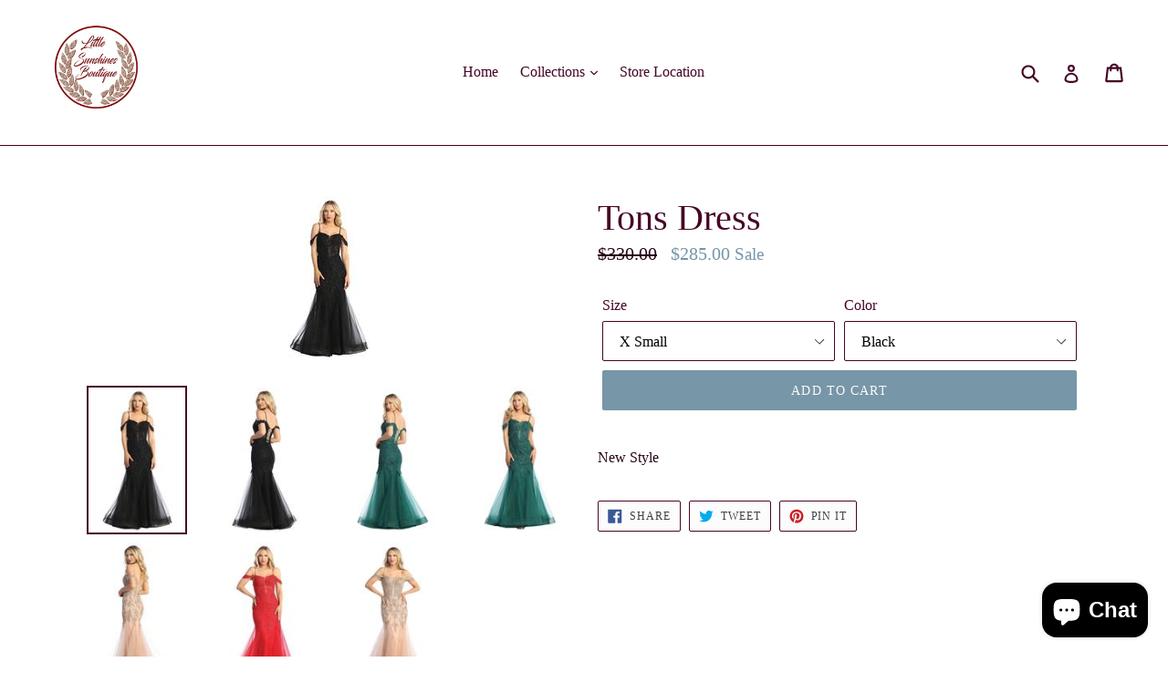

--- FILE ---
content_type: text/html; charset=utf-8
request_url: https://littlesunshinesboutique.com/products/tons-dress
body_size: 30311
content:
<!doctype html>
<!--[if IE 9]> <html class="ie9 no-js" lang="en"> <![endif]-->
<!--[if (gt IE 9)|!(IE)]><!--> <html class="no-js" lang="en"> <!--<![endif]-->
<head>
  <meta charset="utf-8">
  <meta http-equiv="X-UA-Compatible" content="IE=edge,chrome=1">
  <meta name="viewport" content="width=device-width,initial-scale=1">
  <meta name="theme-color" content="#7796a8">
  <link rel="canonical" href="https://littlesunshinesboutique.com/products/tons-dress">

  

  
  <title>
    Tons Dress
    
    
    
      &ndash; Little Sunshines Boutique
    
  </title>

  
    <meta name="description" content="New Style">
  

  <!-- /snippets/social-meta-tags.liquid -->




<meta property="og:site_name" content="Little Sunshines Boutique">
<meta property="og:url" content="https://littlesunshinesboutique.com/products/tons-dress">
<meta property="og:title" content="Tons Dress">
<meta property="og:type" content="product">
<meta property="og:description" content="New Style">

  <meta property="og:price:amount" content="285.00">
  <meta property="og:price:currency" content="USD">

<meta property="og:image" content="http://littlesunshinesboutique.com/cdn/shop/products/LBZ202302081204267687659_Color_S_0_1200x1200.jpg?v=1676703436"><meta property="og:image" content="http://littlesunshinesboutique.com/cdn/shop/products/LBZ202302081204267687659_Color_DS_0_1200x1200.jpg?v=1676703436"><meta property="og:image" content="http://littlesunshinesboutique.com/cdn/shop/products/LBZ202302081204267687659_Color_DS_1_1200x1200.jpg?v=1676703437">
<meta property="og:image:secure_url" content="https://littlesunshinesboutique.com/cdn/shop/products/LBZ202302081204267687659_Color_S_0_1200x1200.jpg?v=1676703436"><meta property="og:image:secure_url" content="https://littlesunshinesboutique.com/cdn/shop/products/LBZ202302081204267687659_Color_DS_0_1200x1200.jpg?v=1676703436"><meta property="og:image:secure_url" content="https://littlesunshinesboutique.com/cdn/shop/products/LBZ202302081204267687659_Color_DS_1_1200x1200.jpg?v=1676703437">


<meta name="twitter:card" content="summary_large_image">
<meta name="twitter:title" content="Tons Dress">
<meta name="twitter:description" content="New Style">


  <link href="//littlesunshinesboutique.com/cdn/shop/t/1/assets/theme.scss.css?v=69085888864195613561740553892" rel="stylesheet" type="text/css" media="all" />
  



  <script>
    var theme = {
      strings: {
        addToCart: "Add to cart",
        soldOut: "Sold out",
        unavailable: "Unavailable",
        showMore: "Show More",
        showLess: "Show Less",
        addressError: "Error looking up that address",
        addressNoResults: "No results for that address",
        addressQueryLimit: "You have exceeded the Google API usage limit. Consider upgrading to a \u003ca href=\"https:\/\/developers.google.com\/maps\/premium\/usage-limits\"\u003ePremium Plan\u003c\/a\u003e.",
        authError: "There was a problem authenticating your Google Maps account."
      },
      moneyFormat: "${{amount}}"
    }

    document.documentElement.className = document.documentElement.className.replace('no-js', 'js');
  </script>

  <!--[if (lte IE 9) ]><script src="//littlesunshinesboutique.com/cdn/shop/t/1/assets/match-media.min.js?v=22265819453975888031523915679" type="text/javascript"></script><![endif]-->

  

  <!--[if (gt IE 9)|!(IE)]><!--><script src="//littlesunshinesboutique.com/cdn/shop/t/1/assets/lazysizes.js?v=68441465964607740661523915679" async="async"></script><!--<![endif]-->
  <!--[if lte IE 9]><script src="//littlesunshinesboutique.com/cdn/shop/t/1/assets/lazysizes.min.js?465"></script><![endif]-->

  <!--[if (gt IE 9)|!(IE)]><!--><script src="//littlesunshinesboutique.com/cdn/shop/t/1/assets/vendor.js?v=136118274122071307521523915679" defer="defer"></script><!--<![endif]-->
  <!--[if lte IE 9]><script src="//littlesunshinesboutique.com/cdn/shop/t/1/assets/vendor.js?v=136118274122071307521523915679"></script><![endif]-->

  <!--[if (gt IE 9)|!(IE)]><!--><script src="//littlesunshinesboutique.com/cdn/shop/t/1/assets/theme.js?v=142501575258897474011523915679" defer="defer"></script><!--<![endif]-->
  <!--[if lte IE 9]><script src="//littlesunshinesboutique.com/cdn/shop/t/1/assets/theme.js?v=142501575258897474011523915679"></script><![endif]-->

  <script>window.performance && window.performance.mark && window.performance.mark('shopify.content_for_header.start');</script><meta name="google-site-verification" content="pdZpvShROyhO8hU8vzYDjuL0L5OpscZbKtKNYR0hpzU">
<meta name="facebook-domain-verification" content="ujc1my7rocgz68no4qb2mvr4a9xlg7">
<meta id="shopify-digital-wallet" name="shopify-digital-wallet" content="/2034761781/digital_wallets/dialog">
<meta name="shopify-checkout-api-token" content="0042027bcbfbd34c4b1dae917d79f55e">
<meta id="in-context-paypal-metadata" data-shop-id="2034761781" data-venmo-supported="false" data-environment="production" data-locale="en_US" data-paypal-v4="true" data-currency="USD">
<link rel="alternate" type="application/json+oembed" href="https://littlesunshinesboutique.com/products/tons-dress.oembed">
<script async="async" src="/checkouts/internal/preloads.js?locale=en-US"></script>
<link rel="preconnect" href="https://shop.app" crossorigin="anonymous">
<script async="async" src="https://shop.app/checkouts/internal/preloads.js?locale=en-US&shop_id=2034761781" crossorigin="anonymous"></script>
<script id="apple-pay-shop-capabilities" type="application/json">{"shopId":2034761781,"countryCode":"US","currencyCode":"USD","merchantCapabilities":["supports3DS"],"merchantId":"gid:\/\/shopify\/Shop\/2034761781","merchantName":"Little Sunshines Boutique","requiredBillingContactFields":["postalAddress","email"],"requiredShippingContactFields":["postalAddress","email"],"shippingType":"shipping","supportedNetworks":["visa","masterCard","amex","discover","elo","jcb"],"total":{"type":"pending","label":"Little Sunshines Boutique","amount":"1.00"},"shopifyPaymentsEnabled":true,"supportsSubscriptions":true}</script>
<script id="shopify-features" type="application/json">{"accessToken":"0042027bcbfbd34c4b1dae917d79f55e","betas":["rich-media-storefront-analytics"],"domain":"littlesunshinesboutique.com","predictiveSearch":true,"shopId":2034761781,"locale":"en"}</script>
<script>var Shopify = Shopify || {};
Shopify.shop = "littlesunshinesboutique.myshopify.com";
Shopify.locale = "en";
Shopify.currency = {"active":"USD","rate":"1.0"};
Shopify.country = "US";
Shopify.theme = {"name":"Debut","id":14281736245,"schema_name":"Debut","schema_version":"2.3.0","theme_store_id":796,"role":"main"};
Shopify.theme.handle = "null";
Shopify.theme.style = {"id":null,"handle":null};
Shopify.cdnHost = "littlesunshinesboutique.com/cdn";
Shopify.routes = Shopify.routes || {};
Shopify.routes.root = "/";</script>
<script type="module">!function(o){(o.Shopify=o.Shopify||{}).modules=!0}(window);</script>
<script>!function(o){function n(){var o=[];function n(){o.push(Array.prototype.slice.apply(arguments))}return n.q=o,n}var t=o.Shopify=o.Shopify||{};t.loadFeatures=n(),t.autoloadFeatures=n()}(window);</script>
<script>
  window.ShopifyPay = window.ShopifyPay || {};
  window.ShopifyPay.apiHost = "shop.app\/pay";
  window.ShopifyPay.redirectState = null;
</script>
<script id="shop-js-analytics" type="application/json">{"pageType":"product"}</script>
<script defer="defer" async type="module" src="//littlesunshinesboutique.com/cdn/shopifycloud/shop-js/modules/v2/client.init-shop-cart-sync_DtuiiIyl.en.esm.js"></script>
<script defer="defer" async type="module" src="//littlesunshinesboutique.com/cdn/shopifycloud/shop-js/modules/v2/chunk.common_CUHEfi5Q.esm.js"></script>
<script type="module">
  await import("//littlesunshinesboutique.com/cdn/shopifycloud/shop-js/modules/v2/client.init-shop-cart-sync_DtuiiIyl.en.esm.js");
await import("//littlesunshinesboutique.com/cdn/shopifycloud/shop-js/modules/v2/chunk.common_CUHEfi5Q.esm.js");

  window.Shopify.SignInWithShop?.initShopCartSync?.({"fedCMEnabled":true,"windoidEnabled":true});

</script>
<script>
  window.Shopify = window.Shopify || {};
  if (!window.Shopify.featureAssets) window.Shopify.featureAssets = {};
  window.Shopify.featureAssets['shop-js'] = {"shop-cart-sync":["modules/v2/client.shop-cart-sync_DFoTY42P.en.esm.js","modules/v2/chunk.common_CUHEfi5Q.esm.js"],"init-fed-cm":["modules/v2/client.init-fed-cm_D2UNy1i2.en.esm.js","modules/v2/chunk.common_CUHEfi5Q.esm.js"],"init-shop-email-lookup-coordinator":["modules/v2/client.init-shop-email-lookup-coordinator_BQEe2rDt.en.esm.js","modules/v2/chunk.common_CUHEfi5Q.esm.js"],"shop-cash-offers":["modules/v2/client.shop-cash-offers_3CTtReFF.en.esm.js","modules/v2/chunk.common_CUHEfi5Q.esm.js","modules/v2/chunk.modal_BewljZkx.esm.js"],"shop-button":["modules/v2/client.shop-button_C6oxCjDL.en.esm.js","modules/v2/chunk.common_CUHEfi5Q.esm.js"],"init-windoid":["modules/v2/client.init-windoid_5pix8xhK.en.esm.js","modules/v2/chunk.common_CUHEfi5Q.esm.js"],"avatar":["modules/v2/client.avatar_BTnouDA3.en.esm.js"],"init-shop-cart-sync":["modules/v2/client.init-shop-cart-sync_DtuiiIyl.en.esm.js","modules/v2/chunk.common_CUHEfi5Q.esm.js"],"shop-toast-manager":["modules/v2/client.shop-toast-manager_BYv_8cH1.en.esm.js","modules/v2/chunk.common_CUHEfi5Q.esm.js"],"pay-button":["modules/v2/client.pay-button_FnF9EIkY.en.esm.js","modules/v2/chunk.common_CUHEfi5Q.esm.js"],"shop-login-button":["modules/v2/client.shop-login-button_CH1KUpOf.en.esm.js","modules/v2/chunk.common_CUHEfi5Q.esm.js","modules/v2/chunk.modal_BewljZkx.esm.js"],"init-customer-accounts-sign-up":["modules/v2/client.init-customer-accounts-sign-up_aj7QGgYS.en.esm.js","modules/v2/client.shop-login-button_CH1KUpOf.en.esm.js","modules/v2/chunk.common_CUHEfi5Q.esm.js","modules/v2/chunk.modal_BewljZkx.esm.js"],"init-shop-for-new-customer-accounts":["modules/v2/client.init-shop-for-new-customer-accounts_NbnYRf_7.en.esm.js","modules/v2/client.shop-login-button_CH1KUpOf.en.esm.js","modules/v2/chunk.common_CUHEfi5Q.esm.js","modules/v2/chunk.modal_BewljZkx.esm.js"],"init-customer-accounts":["modules/v2/client.init-customer-accounts_ppedhqCH.en.esm.js","modules/v2/client.shop-login-button_CH1KUpOf.en.esm.js","modules/v2/chunk.common_CUHEfi5Q.esm.js","modules/v2/chunk.modal_BewljZkx.esm.js"],"shop-follow-button":["modules/v2/client.shop-follow-button_CMIBBa6u.en.esm.js","modules/v2/chunk.common_CUHEfi5Q.esm.js","modules/v2/chunk.modal_BewljZkx.esm.js"],"lead-capture":["modules/v2/client.lead-capture_But0hIyf.en.esm.js","modules/v2/chunk.common_CUHEfi5Q.esm.js","modules/v2/chunk.modal_BewljZkx.esm.js"],"checkout-modal":["modules/v2/client.checkout-modal_BBxc70dQ.en.esm.js","modules/v2/chunk.common_CUHEfi5Q.esm.js","modules/v2/chunk.modal_BewljZkx.esm.js"],"shop-login":["modules/v2/client.shop-login_hM3Q17Kl.en.esm.js","modules/v2/chunk.common_CUHEfi5Q.esm.js","modules/v2/chunk.modal_BewljZkx.esm.js"],"payment-terms":["modules/v2/client.payment-terms_CAtGlQYS.en.esm.js","modules/v2/chunk.common_CUHEfi5Q.esm.js","modules/v2/chunk.modal_BewljZkx.esm.js"]};
</script>
<script>(function() {
  var isLoaded = false;
  function asyncLoad() {
    if (isLoaded) return;
    isLoaded = true;
    var urls = ["\/\/shopify.privy.com\/widget.js?shop=littlesunshinesboutique.myshopify.com"];
    for (var i = 0; i < urls.length; i++) {
      var s = document.createElement('script');
      s.type = 'text/javascript';
      s.async = true;
      s.src = urls[i];
      var x = document.getElementsByTagName('script')[0];
      x.parentNode.insertBefore(s, x);
    }
  };
  if(window.attachEvent) {
    window.attachEvent('onload', asyncLoad);
  } else {
    window.addEventListener('load', asyncLoad, false);
  }
})();</script>
<script id="__st">var __st={"a":2034761781,"offset":-28800,"reqid":"daa7c7b8-6102-4be9-a853-2a2e6eca22fe-1767026079","pageurl":"littlesunshinesboutique.com\/products\/tons-dress","u":"7e10f43f028c","p":"product","rtyp":"product","rid":6851228860502};</script>
<script>window.ShopifyPaypalV4VisibilityTracking = true;</script>
<script id="captcha-bootstrap">!function(){'use strict';const t='contact',e='account',n='new_comment',o=[[t,t],['blogs',n],['comments',n],[t,'customer']],c=[[e,'customer_login'],[e,'guest_login'],[e,'recover_customer_password'],[e,'create_customer']],r=t=>t.map((([t,e])=>`form[action*='/${t}']:not([data-nocaptcha='true']) input[name='form_type'][value='${e}']`)).join(','),a=t=>()=>t?[...document.querySelectorAll(t)].map((t=>t.form)):[];function s(){const t=[...o],e=r(t);return a(e)}const i='password',u='form_key',d=['recaptcha-v3-token','g-recaptcha-response','h-captcha-response',i],f=()=>{try{return window.sessionStorage}catch{return}},m='__shopify_v',_=t=>t.elements[u];function p(t,e,n=!1){try{const o=window.sessionStorage,c=JSON.parse(o.getItem(e)),{data:r}=function(t){const{data:e,action:n}=t;return t[m]||n?{data:e,action:n}:{data:t,action:n}}(c);for(const[e,n]of Object.entries(r))t.elements[e]&&(t.elements[e].value=n);n&&o.removeItem(e)}catch(o){console.error('form repopulation failed',{error:o})}}const l='form_type',E='cptcha';function T(t){t.dataset[E]=!0}const w=window,h=w.document,L='Shopify',v='ce_forms',y='captcha';let A=!1;((t,e)=>{const n=(g='f06e6c50-85a8-45c8-87d0-21a2b65856fe',I='https://cdn.shopify.com/shopifycloud/storefront-forms-hcaptcha/ce_storefront_forms_captcha_hcaptcha.v1.5.2.iife.js',D={infoText:'Protected by hCaptcha',privacyText:'Privacy',termsText:'Terms'},(t,e,n)=>{const o=w[L][v],c=o.bindForm;if(c)return c(t,g,e,D).then(n);var r;o.q.push([[t,g,e,D],n]),r=I,A||(h.body.append(Object.assign(h.createElement('script'),{id:'captcha-provider',async:!0,src:r})),A=!0)});var g,I,D;w[L]=w[L]||{},w[L][v]=w[L][v]||{},w[L][v].q=[],w[L][y]=w[L][y]||{},w[L][y].protect=function(t,e){n(t,void 0,e),T(t)},Object.freeze(w[L][y]),function(t,e,n,w,h,L){const[v,y,A,g]=function(t,e,n){const i=e?o:[],u=t?c:[],d=[...i,...u],f=r(d),m=r(i),_=r(d.filter((([t,e])=>n.includes(e))));return[a(f),a(m),a(_),s()]}(w,h,L),I=t=>{const e=t.target;return e instanceof HTMLFormElement?e:e&&e.form},D=t=>v().includes(t);t.addEventListener('submit',(t=>{const e=I(t);if(!e)return;const n=D(e)&&!e.dataset.hcaptchaBound&&!e.dataset.recaptchaBound,o=_(e),c=g().includes(e)&&(!o||!o.value);(n||c)&&t.preventDefault(),c&&!n&&(function(t){try{if(!f())return;!function(t){const e=f();if(!e)return;const n=_(t);if(!n)return;const o=n.value;o&&e.removeItem(o)}(t);const e=Array.from(Array(32),(()=>Math.random().toString(36)[2])).join('');!function(t,e){_(t)||t.append(Object.assign(document.createElement('input'),{type:'hidden',name:u})),t.elements[u].value=e}(t,e),function(t,e){const n=f();if(!n)return;const o=[...t.querySelectorAll(`input[type='${i}']`)].map((({name:t})=>t)),c=[...d,...o],r={};for(const[a,s]of new FormData(t).entries())c.includes(a)||(r[a]=s);n.setItem(e,JSON.stringify({[m]:1,action:t.action,data:r}))}(t,e)}catch(e){console.error('failed to persist form',e)}}(e),e.submit())}));const S=(t,e)=>{t&&!t.dataset[E]&&(n(t,e.some((e=>e===t))),T(t))};for(const o of['focusin','change'])t.addEventListener(o,(t=>{const e=I(t);D(e)&&S(e,y())}));const B=e.get('form_key'),M=e.get(l),P=B&&M;t.addEventListener('DOMContentLoaded',(()=>{const t=y();if(P)for(const e of t)e.elements[l].value===M&&p(e,B);[...new Set([...A(),...v().filter((t=>'true'===t.dataset.shopifyCaptcha))])].forEach((e=>S(e,t)))}))}(h,new URLSearchParams(w.location.search),n,t,e,['guest_login'])})(!0,!0)}();</script>
<script integrity="sha256-4kQ18oKyAcykRKYeNunJcIwy7WH5gtpwJnB7kiuLZ1E=" data-source-attribution="shopify.loadfeatures" defer="defer" src="//littlesunshinesboutique.com/cdn/shopifycloud/storefront/assets/storefront/load_feature-a0a9edcb.js" crossorigin="anonymous"></script>
<script crossorigin="anonymous" defer="defer" src="//littlesunshinesboutique.com/cdn/shopifycloud/storefront/assets/shopify_pay/storefront-65b4c6d7.js?v=20250812"></script>
<script data-source-attribution="shopify.dynamic_checkout.dynamic.init">var Shopify=Shopify||{};Shopify.PaymentButton=Shopify.PaymentButton||{isStorefrontPortableWallets:!0,init:function(){window.Shopify.PaymentButton.init=function(){};var t=document.createElement("script");t.src="https://littlesunshinesboutique.com/cdn/shopifycloud/portable-wallets/latest/portable-wallets.en.js",t.type="module",document.head.appendChild(t)}};
</script>
<script data-source-attribution="shopify.dynamic_checkout.buyer_consent">
  function portableWalletsHideBuyerConsent(e){var t=document.getElementById("shopify-buyer-consent"),n=document.getElementById("shopify-subscription-policy-button");t&&n&&(t.classList.add("hidden"),t.setAttribute("aria-hidden","true"),n.removeEventListener("click",e))}function portableWalletsShowBuyerConsent(e){var t=document.getElementById("shopify-buyer-consent"),n=document.getElementById("shopify-subscription-policy-button");t&&n&&(t.classList.remove("hidden"),t.removeAttribute("aria-hidden"),n.addEventListener("click",e))}window.Shopify?.PaymentButton&&(window.Shopify.PaymentButton.hideBuyerConsent=portableWalletsHideBuyerConsent,window.Shopify.PaymentButton.showBuyerConsent=portableWalletsShowBuyerConsent);
</script>
<script data-source-attribution="shopify.dynamic_checkout.cart.bootstrap">document.addEventListener("DOMContentLoaded",(function(){function t(){return document.querySelector("shopify-accelerated-checkout-cart, shopify-accelerated-checkout")}if(t())Shopify.PaymentButton.init();else{new MutationObserver((function(e,n){t()&&(Shopify.PaymentButton.init(),n.disconnect())})).observe(document.body,{childList:!0,subtree:!0})}}));
</script>
<link id="shopify-accelerated-checkout-styles" rel="stylesheet" media="screen" href="https://littlesunshinesboutique.com/cdn/shopifycloud/portable-wallets/latest/accelerated-checkout-backwards-compat.css" crossorigin="anonymous">
<style id="shopify-accelerated-checkout-cart">
        #shopify-buyer-consent {
  margin-top: 1em;
  display: inline-block;
  width: 100%;
}

#shopify-buyer-consent.hidden {
  display: none;
}

#shopify-subscription-policy-button {
  background: none;
  border: none;
  padding: 0;
  text-decoration: underline;
  font-size: inherit;
  cursor: pointer;
}

#shopify-subscription-policy-button::before {
  box-shadow: none;
}

      </style>

<script>window.performance && window.performance.mark && window.performance.mark('shopify.content_for_header.end');</script>
<script src="https://cdn.shopify.com/extensions/7bc9bb47-adfa-4267-963e-cadee5096caf/inbox-1252/assets/inbox-chat-loader.js" type="text/javascript" defer="defer"></script>
<link href="https://monorail-edge.shopifysvc.com" rel="dns-prefetch">
<script>(function(){if ("sendBeacon" in navigator && "performance" in window) {try {var session_token_from_headers = performance.getEntriesByType('navigation')[0].serverTiming.find(x => x.name == '_s').description;} catch {var session_token_from_headers = undefined;}var session_cookie_matches = document.cookie.match(/_shopify_s=([^;]*)/);var session_token_from_cookie = session_cookie_matches && session_cookie_matches.length === 2 ? session_cookie_matches[1] : "";var session_token = session_token_from_headers || session_token_from_cookie || "";function handle_abandonment_event(e) {var entries = performance.getEntries().filter(function(entry) {return /monorail-edge.shopifysvc.com/.test(entry.name);});if (!window.abandonment_tracked && entries.length === 0) {window.abandonment_tracked = true;var currentMs = Date.now();var navigation_start = performance.timing.navigationStart;var payload = {shop_id: 2034761781,url: window.location.href,navigation_start,duration: currentMs - navigation_start,session_token,page_type: "product"};window.navigator.sendBeacon("https://monorail-edge.shopifysvc.com/v1/produce", JSON.stringify({schema_id: "online_store_buyer_site_abandonment/1.1",payload: payload,metadata: {event_created_at_ms: currentMs,event_sent_at_ms: currentMs}}));}}window.addEventListener('pagehide', handle_abandonment_event);}}());</script>
<script id="web-pixels-manager-setup">(function e(e,d,r,n,o){if(void 0===o&&(o={}),!Boolean(null===(a=null===(i=window.Shopify)||void 0===i?void 0:i.analytics)||void 0===a?void 0:a.replayQueue)){var i,a;window.Shopify=window.Shopify||{};var t=window.Shopify;t.analytics=t.analytics||{};var s=t.analytics;s.replayQueue=[],s.publish=function(e,d,r){return s.replayQueue.push([e,d,r]),!0};try{self.performance.mark("wpm:start")}catch(e){}var l=function(){var e={modern:/Edge?\/(1{2}[4-9]|1[2-9]\d|[2-9]\d{2}|\d{4,})\.\d+(\.\d+|)|Firefox\/(1{2}[4-9]|1[2-9]\d|[2-9]\d{2}|\d{4,})\.\d+(\.\d+|)|Chrom(ium|e)\/(9{2}|\d{3,})\.\d+(\.\d+|)|(Maci|X1{2}).+ Version\/(15\.\d+|(1[6-9]|[2-9]\d|\d{3,})\.\d+)([,.]\d+|)( \(\w+\)|)( Mobile\/\w+|) Safari\/|Chrome.+OPR\/(9{2}|\d{3,})\.\d+\.\d+|(CPU[ +]OS|iPhone[ +]OS|CPU[ +]iPhone|CPU IPhone OS|CPU iPad OS)[ +]+(15[._]\d+|(1[6-9]|[2-9]\d|\d{3,})[._]\d+)([._]\d+|)|Android:?[ /-](13[3-9]|1[4-9]\d|[2-9]\d{2}|\d{4,})(\.\d+|)(\.\d+|)|Android.+Firefox\/(13[5-9]|1[4-9]\d|[2-9]\d{2}|\d{4,})\.\d+(\.\d+|)|Android.+Chrom(ium|e)\/(13[3-9]|1[4-9]\d|[2-9]\d{2}|\d{4,})\.\d+(\.\d+|)|SamsungBrowser\/([2-9]\d|\d{3,})\.\d+/,legacy:/Edge?\/(1[6-9]|[2-9]\d|\d{3,})\.\d+(\.\d+|)|Firefox\/(5[4-9]|[6-9]\d|\d{3,})\.\d+(\.\d+|)|Chrom(ium|e)\/(5[1-9]|[6-9]\d|\d{3,})\.\d+(\.\d+|)([\d.]+$|.*Safari\/(?![\d.]+ Edge\/[\d.]+$))|(Maci|X1{2}).+ Version\/(10\.\d+|(1[1-9]|[2-9]\d|\d{3,})\.\d+)([,.]\d+|)( \(\w+\)|)( Mobile\/\w+|) Safari\/|Chrome.+OPR\/(3[89]|[4-9]\d|\d{3,})\.\d+\.\d+|(CPU[ +]OS|iPhone[ +]OS|CPU[ +]iPhone|CPU IPhone OS|CPU iPad OS)[ +]+(10[._]\d+|(1[1-9]|[2-9]\d|\d{3,})[._]\d+)([._]\d+|)|Android:?[ /-](13[3-9]|1[4-9]\d|[2-9]\d{2}|\d{4,})(\.\d+|)(\.\d+|)|Mobile Safari.+OPR\/([89]\d|\d{3,})\.\d+\.\d+|Android.+Firefox\/(13[5-9]|1[4-9]\d|[2-9]\d{2}|\d{4,})\.\d+(\.\d+|)|Android.+Chrom(ium|e)\/(13[3-9]|1[4-9]\d|[2-9]\d{2}|\d{4,})\.\d+(\.\d+|)|Android.+(UC? ?Browser|UCWEB|U3)[ /]?(15\.([5-9]|\d{2,})|(1[6-9]|[2-9]\d|\d{3,})\.\d+)\.\d+|SamsungBrowser\/(5\.\d+|([6-9]|\d{2,})\.\d+)|Android.+MQ{2}Browser\/(14(\.(9|\d{2,})|)|(1[5-9]|[2-9]\d|\d{3,})(\.\d+|))(\.\d+|)|K[Aa][Ii]OS\/(3\.\d+|([4-9]|\d{2,})\.\d+)(\.\d+|)/},d=e.modern,r=e.legacy,n=navigator.userAgent;return n.match(d)?"modern":n.match(r)?"legacy":"unknown"}(),u="modern"===l?"modern":"legacy",c=(null!=n?n:{modern:"",legacy:""})[u],f=function(e){return[e.baseUrl,"/wpm","/b",e.hashVersion,"modern"===e.buildTarget?"m":"l",".js"].join("")}({baseUrl:d,hashVersion:r,buildTarget:u}),m=function(e){var d=e.version,r=e.bundleTarget,n=e.surface,o=e.pageUrl,i=e.monorailEndpoint;return{emit:function(e){var a=e.status,t=e.errorMsg,s=(new Date).getTime(),l=JSON.stringify({metadata:{event_sent_at_ms:s},events:[{schema_id:"web_pixels_manager_load/3.1",payload:{version:d,bundle_target:r,page_url:o,status:a,surface:n,error_msg:t},metadata:{event_created_at_ms:s}}]});if(!i)return console&&console.warn&&console.warn("[Web Pixels Manager] No Monorail endpoint provided, skipping logging."),!1;try{return self.navigator.sendBeacon.bind(self.navigator)(i,l)}catch(e){}var u=new XMLHttpRequest;try{return u.open("POST",i,!0),u.setRequestHeader("Content-Type","text/plain"),u.send(l),!0}catch(e){return console&&console.warn&&console.warn("[Web Pixels Manager] Got an unhandled error while logging to Monorail."),!1}}}}({version:r,bundleTarget:l,surface:e.surface,pageUrl:self.location.href,monorailEndpoint:e.monorailEndpoint});try{o.browserTarget=l,function(e){var d=e.src,r=e.async,n=void 0===r||r,o=e.onload,i=e.onerror,a=e.sri,t=e.scriptDataAttributes,s=void 0===t?{}:t,l=document.createElement("script"),u=document.querySelector("head"),c=document.querySelector("body");if(l.async=n,l.src=d,a&&(l.integrity=a,l.crossOrigin="anonymous"),s)for(var f in s)if(Object.prototype.hasOwnProperty.call(s,f))try{l.dataset[f]=s[f]}catch(e){}if(o&&l.addEventListener("load",o),i&&l.addEventListener("error",i),u)u.appendChild(l);else{if(!c)throw new Error("Did not find a head or body element to append the script");c.appendChild(l)}}({src:f,async:!0,onload:function(){if(!function(){var e,d;return Boolean(null===(d=null===(e=window.Shopify)||void 0===e?void 0:e.analytics)||void 0===d?void 0:d.initialized)}()){var d=window.webPixelsManager.init(e)||void 0;if(d){var r=window.Shopify.analytics;r.replayQueue.forEach((function(e){var r=e[0],n=e[1],o=e[2];d.publishCustomEvent(r,n,o)})),r.replayQueue=[],r.publish=d.publishCustomEvent,r.visitor=d.visitor,r.initialized=!0}}},onerror:function(){return m.emit({status:"failed",errorMsg:"".concat(f," has failed to load")})},sri:function(e){var d=/^sha384-[A-Za-z0-9+/=]+$/;return"string"==typeof e&&d.test(e)}(c)?c:"",scriptDataAttributes:o}),m.emit({status:"loading"})}catch(e){m.emit({status:"failed",errorMsg:(null==e?void 0:e.message)||"Unknown error"})}}})({shopId: 2034761781,storefrontBaseUrl: "https://littlesunshinesboutique.com",extensionsBaseUrl: "https://extensions.shopifycdn.com/cdn/shopifycloud/web-pixels-manager",monorailEndpoint: "https://monorail-edge.shopifysvc.com/unstable/produce_batch",surface: "storefront-renderer",enabledBetaFlags: ["2dca8a86","a0d5f9d2"],webPixelsConfigList: [{"id":"608927830","configuration":"{\"pixelCode\":\"CUJ90KRC77UAQNB2KICG\"}","eventPayloadVersion":"v1","runtimeContext":"STRICT","scriptVersion":"22e92c2ad45662f435e4801458fb78cc","type":"APP","apiClientId":4383523,"privacyPurposes":["ANALYTICS","MARKETING","SALE_OF_DATA"],"dataSharingAdjustments":{"protectedCustomerApprovalScopes":["read_customer_address","read_customer_email","read_customer_name","read_customer_personal_data","read_customer_phone"]}},{"id":"421691478","configuration":"{\"config\":\"{\\\"pixel_id\\\":\\\"GT-K8DQ5V5\\\",\\\"target_country\\\":\\\"US\\\",\\\"gtag_events\\\":[{\\\"type\\\":\\\"purchase\\\",\\\"action_label\\\":\\\"MC-JZZ61GWP9G\\\"},{\\\"type\\\":\\\"page_view\\\",\\\"action_label\\\":\\\"MC-JZZ61GWP9G\\\"},{\\\"type\\\":\\\"view_item\\\",\\\"action_label\\\":\\\"MC-JZZ61GWP9G\\\"}],\\\"enable_monitoring_mode\\\":false}\"}","eventPayloadVersion":"v1","runtimeContext":"OPEN","scriptVersion":"b2a88bafab3e21179ed38636efcd8a93","type":"APP","apiClientId":1780363,"privacyPurposes":[],"dataSharingAdjustments":{"protectedCustomerApprovalScopes":["read_customer_address","read_customer_email","read_customer_name","read_customer_personal_data","read_customer_phone"]}},{"id":"shopify-app-pixel","configuration":"{}","eventPayloadVersion":"v1","runtimeContext":"STRICT","scriptVersion":"0450","apiClientId":"shopify-pixel","type":"APP","privacyPurposes":["ANALYTICS","MARKETING"]},{"id":"shopify-custom-pixel","eventPayloadVersion":"v1","runtimeContext":"LAX","scriptVersion":"0450","apiClientId":"shopify-pixel","type":"CUSTOM","privacyPurposes":["ANALYTICS","MARKETING"]}],isMerchantRequest: false,initData: {"shop":{"name":"Little Sunshines Boutique","paymentSettings":{"currencyCode":"USD"},"myshopifyDomain":"littlesunshinesboutique.myshopify.com","countryCode":"US","storefrontUrl":"https:\/\/littlesunshinesboutique.com"},"customer":null,"cart":null,"checkout":null,"productVariants":[{"price":{"amount":285.0,"currencyCode":"USD"},"product":{"title":"Tons Dress","vendor":"Let's","id":"6851228860502","untranslatedTitle":"Tons Dress","url":"\/products\/tons-dress","type":"prom"},"id":"40188733587542","image":{"src":"\/\/littlesunshinesboutique.com\/cdn\/shop\/products\/LBZ202302081204267687659_Color_S_0.jpg?v=1676703436"},"sku":"Let's-1","title":"X Small \/ Black","untranslatedTitle":"X Small \/ Black"},{"price":{"amount":285.0,"currencyCode":"USD"},"product":{"title":"Tons Dress","vendor":"Let's","id":"6851228860502","untranslatedTitle":"Tons Dress","url":"\/products\/tons-dress","type":"prom"},"id":"40188733620310","image":{"src":"\/\/littlesunshinesboutique.com\/cdn\/shop\/products\/LBZ202302081204267687659_Color_S_0.jpg?v=1676703436"},"sku":"Let's-2","title":"X Small \/ Emerald","untranslatedTitle":"X Small \/ Emerald"},{"price":{"amount":285.0,"currencyCode":"USD"},"product":{"title":"Tons Dress","vendor":"Let's","id":"6851228860502","untranslatedTitle":"Tons Dress","url":"\/products\/tons-dress","type":"prom"},"id":"40188733653078","image":{"src":"\/\/littlesunshinesboutique.com\/cdn\/shop\/products\/LBZ202302081204267687659_Color_S_0.jpg?v=1676703436"},"sku":"Let's-3","title":"X Small \/ Red","untranslatedTitle":"X Small \/ Red"},{"price":{"amount":285.0,"currencyCode":"USD"},"product":{"title":"Tons Dress","vendor":"Let's","id":"6851228860502","untranslatedTitle":"Tons Dress","url":"\/products\/tons-dress","type":"prom"},"id":"40188733685846","image":{"src":"\/\/littlesunshinesboutique.com\/cdn\/shop\/products\/LBZ202302081204267687659_Color_S_0.jpg?v=1676703436"},"sku":"Let's-4","title":"X Small \/ Rose Gold","untranslatedTitle":"X Small \/ Rose Gold"},{"price":{"amount":285.0,"currencyCode":"USD"},"product":{"title":"Tons Dress","vendor":"Let's","id":"6851228860502","untranslatedTitle":"Tons Dress","url":"\/products\/tons-dress","type":"prom"},"id":"40188733718614","image":{"src":"\/\/littlesunshinesboutique.com\/cdn\/shop\/products\/LBZ202302081204267687659_Color_S_0.jpg?v=1676703436"},"sku":"Let's-5","title":"Small \/ Black","untranslatedTitle":"Small \/ Black"},{"price":{"amount":285.0,"currencyCode":"USD"},"product":{"title":"Tons Dress","vendor":"Let's","id":"6851228860502","untranslatedTitle":"Tons Dress","url":"\/products\/tons-dress","type":"prom"},"id":"40188733751382","image":{"src":"\/\/littlesunshinesboutique.com\/cdn\/shop\/products\/LBZ202302081204267687659_Color_S_0.jpg?v=1676703436"},"sku":"Let's-6","title":"Small \/ Emerald","untranslatedTitle":"Small \/ Emerald"},{"price":{"amount":285.0,"currencyCode":"USD"},"product":{"title":"Tons Dress","vendor":"Let's","id":"6851228860502","untranslatedTitle":"Tons Dress","url":"\/products\/tons-dress","type":"prom"},"id":"40188733784150","image":{"src":"\/\/littlesunshinesboutique.com\/cdn\/shop\/products\/LBZ202302081204267687659_Color_S_0.jpg?v=1676703436"},"sku":"Let's-7","title":"Small \/ Red","untranslatedTitle":"Small \/ Red"},{"price":{"amount":285.0,"currencyCode":"USD"},"product":{"title":"Tons Dress","vendor":"Let's","id":"6851228860502","untranslatedTitle":"Tons Dress","url":"\/products\/tons-dress","type":"prom"},"id":"40188733816918","image":{"src":"\/\/littlesunshinesboutique.com\/cdn\/shop\/products\/LBZ202302081204267687659_Color_S_0.jpg?v=1676703436"},"sku":"Let's-8","title":"Small \/ Rose Gold","untranslatedTitle":"Small \/ Rose Gold"},{"price":{"amount":285.0,"currencyCode":"USD"},"product":{"title":"Tons Dress","vendor":"Let's","id":"6851228860502","untranslatedTitle":"Tons Dress","url":"\/products\/tons-dress","type":"prom"},"id":"40188733849686","image":{"src":"\/\/littlesunshinesboutique.com\/cdn\/shop\/products\/LBZ202302081204267687659_Color_S_0.jpg?v=1676703436"},"sku":"Let's-9","title":"Medium \/ Black","untranslatedTitle":"Medium \/ Black"},{"price":{"amount":285.0,"currencyCode":"USD"},"product":{"title":"Tons Dress","vendor":"Let's","id":"6851228860502","untranslatedTitle":"Tons Dress","url":"\/products\/tons-dress","type":"prom"},"id":"40188733882454","image":{"src":"\/\/littlesunshinesboutique.com\/cdn\/shop\/products\/LBZ202302081204267687659_Color_S_0.jpg?v=1676703436"},"sku":"Let's-10","title":"Medium \/ Emerald","untranslatedTitle":"Medium \/ Emerald"},{"price":{"amount":285.0,"currencyCode":"USD"},"product":{"title":"Tons Dress","vendor":"Let's","id":"6851228860502","untranslatedTitle":"Tons Dress","url":"\/products\/tons-dress","type":"prom"},"id":"40188733915222","image":{"src":"\/\/littlesunshinesboutique.com\/cdn\/shop\/products\/LBZ202302081204267687659_Color_S_0.jpg?v=1676703436"},"sku":"Let's-11","title":"Medium \/ Red","untranslatedTitle":"Medium \/ Red"},{"price":{"amount":285.0,"currencyCode":"USD"},"product":{"title":"Tons Dress","vendor":"Let's","id":"6851228860502","untranslatedTitle":"Tons Dress","url":"\/products\/tons-dress","type":"prom"},"id":"40188733947990","image":{"src":"\/\/littlesunshinesboutique.com\/cdn\/shop\/products\/LBZ202302081204267687659_Color_S_0.jpg?v=1676703436"},"sku":"Let's-12","title":"Medium \/ Rose Gold","untranslatedTitle":"Medium \/ Rose Gold"},{"price":{"amount":285.0,"currencyCode":"USD"},"product":{"title":"Tons Dress","vendor":"Let's","id":"6851228860502","untranslatedTitle":"Tons Dress","url":"\/products\/tons-dress","type":"prom"},"id":"40188733980758","image":{"src":"\/\/littlesunshinesboutique.com\/cdn\/shop\/products\/LBZ202302081204267687659_Color_S_0.jpg?v=1676703436"},"sku":"Let's-13","title":"Large \/ Black","untranslatedTitle":"Large \/ Black"},{"price":{"amount":285.0,"currencyCode":"USD"},"product":{"title":"Tons Dress","vendor":"Let's","id":"6851228860502","untranslatedTitle":"Tons Dress","url":"\/products\/tons-dress","type":"prom"},"id":"40188734013526","image":{"src":"\/\/littlesunshinesboutique.com\/cdn\/shop\/products\/LBZ202302081204267687659_Color_S_0.jpg?v=1676703436"},"sku":"Let's-14","title":"Large \/ Emerald","untranslatedTitle":"Large \/ Emerald"},{"price":{"amount":285.0,"currencyCode":"USD"},"product":{"title":"Tons Dress","vendor":"Let's","id":"6851228860502","untranslatedTitle":"Tons Dress","url":"\/products\/tons-dress","type":"prom"},"id":"40188734046294","image":{"src":"\/\/littlesunshinesboutique.com\/cdn\/shop\/products\/LBZ202302081204267687659_Color_S_0.jpg?v=1676703436"},"sku":"Let's-15","title":"Large \/ Red","untranslatedTitle":"Large \/ Red"},{"price":{"amount":285.0,"currencyCode":"USD"},"product":{"title":"Tons Dress","vendor":"Let's","id":"6851228860502","untranslatedTitle":"Tons Dress","url":"\/products\/tons-dress","type":"prom"},"id":"40188734079062","image":{"src":"\/\/littlesunshinesboutique.com\/cdn\/shop\/products\/LBZ202302081204267687659_Color_S_0.jpg?v=1676703436"},"sku":"Let's-16","title":"Large \/ Rose Gold","untranslatedTitle":"Large \/ Rose Gold"},{"price":{"amount":285.0,"currencyCode":"USD"},"product":{"title":"Tons Dress","vendor":"Let's","id":"6851228860502","untranslatedTitle":"Tons Dress","url":"\/products\/tons-dress","type":"prom"},"id":"40188734111830","image":{"src":"\/\/littlesunshinesboutique.com\/cdn\/shop\/products\/LBZ202302081204267687659_Color_S_0.jpg?v=1676703436"},"sku":"Let's-17","title":"X Large \/ Black","untranslatedTitle":"X Large \/ Black"},{"price":{"amount":285.0,"currencyCode":"USD"},"product":{"title":"Tons Dress","vendor":"Let's","id":"6851228860502","untranslatedTitle":"Tons Dress","url":"\/products\/tons-dress","type":"prom"},"id":"40188734144598","image":{"src":"\/\/littlesunshinesboutique.com\/cdn\/shop\/products\/LBZ202302081204267687659_Color_S_0.jpg?v=1676703436"},"sku":"Let's-18","title":"X Large \/ Emerald","untranslatedTitle":"X Large \/ Emerald"},{"price":{"amount":285.0,"currencyCode":"USD"},"product":{"title":"Tons Dress","vendor":"Let's","id":"6851228860502","untranslatedTitle":"Tons Dress","url":"\/products\/tons-dress","type":"prom"},"id":"40188734177366","image":{"src":"\/\/littlesunshinesboutique.com\/cdn\/shop\/products\/LBZ202302081204267687659_Color_S_0.jpg?v=1676703436"},"sku":"Let's-19","title":"X Large \/ Red","untranslatedTitle":"X Large \/ Red"},{"price":{"amount":285.0,"currencyCode":"USD"},"product":{"title":"Tons Dress","vendor":"Let's","id":"6851228860502","untranslatedTitle":"Tons Dress","url":"\/products\/tons-dress","type":"prom"},"id":"40188734210134","image":{"src":"\/\/littlesunshinesboutique.com\/cdn\/shop\/products\/LBZ202302081204267687659_Color_S_0.jpg?v=1676703436"},"sku":"Let's-20","title":"X Large \/ Rose Gold","untranslatedTitle":"X Large \/ Rose Gold"},{"price":{"amount":285.0,"currencyCode":"USD"},"product":{"title":"Tons Dress","vendor":"Let's","id":"6851228860502","untranslatedTitle":"Tons Dress","url":"\/products\/tons-dress","type":"prom"},"id":"40188734242902","image":{"src":"\/\/littlesunshinesboutique.com\/cdn\/shop\/products\/LBZ202302081204267687659_Color_S_0.jpg?v=1676703436"},"sku":"Let's-21","title":"2X Large \/ Black","untranslatedTitle":"2X Large \/ Black"},{"price":{"amount":285.0,"currencyCode":"USD"},"product":{"title":"Tons Dress","vendor":"Let's","id":"6851228860502","untranslatedTitle":"Tons Dress","url":"\/products\/tons-dress","type":"prom"},"id":"40188734275670","image":{"src":"\/\/littlesunshinesboutique.com\/cdn\/shop\/products\/LBZ202302081204267687659_Color_S_0.jpg?v=1676703436"},"sku":"Let's-22","title":"2X Large \/ Emerald","untranslatedTitle":"2X Large \/ Emerald"},{"price":{"amount":285.0,"currencyCode":"USD"},"product":{"title":"Tons Dress","vendor":"Let's","id":"6851228860502","untranslatedTitle":"Tons Dress","url":"\/products\/tons-dress","type":"prom"},"id":"40188734308438","image":{"src":"\/\/littlesunshinesboutique.com\/cdn\/shop\/products\/LBZ202302081204267687659_Color_S_0.jpg?v=1676703436"},"sku":"Let's-23","title":"2X Large \/ Red","untranslatedTitle":"2X Large \/ Red"},{"price":{"amount":285.0,"currencyCode":"USD"},"product":{"title":"Tons Dress","vendor":"Let's","id":"6851228860502","untranslatedTitle":"Tons Dress","url":"\/products\/tons-dress","type":"prom"},"id":"40188734341206","image":{"src":"\/\/littlesunshinesboutique.com\/cdn\/shop\/products\/LBZ202302081204267687659_Color_S_0.jpg?v=1676703436"},"sku":"Let's-24","title":"2X Large \/ Rose Gold","untranslatedTitle":"2X Large \/ Rose Gold"},{"price":{"amount":285.0,"currencyCode":"USD"},"product":{"title":"Tons Dress","vendor":"Let's","id":"6851228860502","untranslatedTitle":"Tons Dress","url":"\/products\/tons-dress","type":"prom"},"id":"40188734373974","image":{"src":"\/\/littlesunshinesboutique.com\/cdn\/shop\/products\/LBZ202302081204267687659_Color_S_0.jpg?v=1676703436"},"sku":"Let's-25","title":"3X Large \/ Black","untranslatedTitle":"3X Large \/ Black"},{"price":{"amount":285.0,"currencyCode":"USD"},"product":{"title":"Tons Dress","vendor":"Let's","id":"6851228860502","untranslatedTitle":"Tons Dress","url":"\/products\/tons-dress","type":"prom"},"id":"40188734406742","image":{"src":"\/\/littlesunshinesboutique.com\/cdn\/shop\/products\/LBZ202302081204267687659_Color_S_0.jpg?v=1676703436"},"sku":"Let's-26","title":"3X Large \/ Emerald","untranslatedTitle":"3X Large \/ Emerald"},{"price":{"amount":285.0,"currencyCode":"USD"},"product":{"title":"Tons Dress","vendor":"Let's","id":"6851228860502","untranslatedTitle":"Tons Dress","url":"\/products\/tons-dress","type":"prom"},"id":"40188734439510","image":{"src":"\/\/littlesunshinesboutique.com\/cdn\/shop\/products\/LBZ202302081204267687659_Color_S_0.jpg?v=1676703436"},"sku":"Let's-27","title":"3X Large \/ Red","untranslatedTitle":"3X Large \/ Red"},{"price":{"amount":285.0,"currencyCode":"USD"},"product":{"title":"Tons Dress","vendor":"Let's","id":"6851228860502","untranslatedTitle":"Tons Dress","url":"\/products\/tons-dress","type":"prom"},"id":"40188734472278","image":{"src":"\/\/littlesunshinesboutique.com\/cdn\/shop\/products\/LBZ202302081204267687659_Color_S_0.jpg?v=1676703436"},"sku":"Let's-28","title":"3X Large \/ Rose Gold","untranslatedTitle":"3X Large \/ Rose Gold"}],"purchasingCompany":null},},"https://littlesunshinesboutique.com/cdn","da62cc92w68dfea28pcf9825a4m392e00d0",{"modern":"","legacy":""},{"shopId":"2034761781","storefrontBaseUrl":"https:\/\/littlesunshinesboutique.com","extensionBaseUrl":"https:\/\/extensions.shopifycdn.com\/cdn\/shopifycloud\/web-pixels-manager","surface":"storefront-renderer","enabledBetaFlags":"[\"2dca8a86\", \"a0d5f9d2\"]","isMerchantRequest":"false","hashVersion":"da62cc92w68dfea28pcf9825a4m392e00d0","publish":"custom","events":"[[\"page_viewed\",{}],[\"product_viewed\",{\"productVariant\":{\"price\":{\"amount\":285.0,\"currencyCode\":\"USD\"},\"product\":{\"title\":\"Tons Dress\",\"vendor\":\"Let's\",\"id\":\"6851228860502\",\"untranslatedTitle\":\"Tons Dress\",\"url\":\"\/products\/tons-dress\",\"type\":\"prom\"},\"id\":\"40188733587542\",\"image\":{\"src\":\"\/\/littlesunshinesboutique.com\/cdn\/shop\/products\/LBZ202302081204267687659_Color_S_0.jpg?v=1676703436\"},\"sku\":\"Let's-1\",\"title\":\"X Small \/ Black\",\"untranslatedTitle\":\"X Small \/ Black\"}}]]"});</script><script>
  window.ShopifyAnalytics = window.ShopifyAnalytics || {};
  window.ShopifyAnalytics.meta = window.ShopifyAnalytics.meta || {};
  window.ShopifyAnalytics.meta.currency = 'USD';
  var meta = {"product":{"id":6851228860502,"gid":"gid:\/\/shopify\/Product\/6851228860502","vendor":"Let's","type":"prom","handle":"tons-dress","variants":[{"id":40188733587542,"price":28500,"name":"Tons Dress - X Small \/ Black","public_title":"X Small \/ Black","sku":"Let's-1"},{"id":40188733620310,"price":28500,"name":"Tons Dress - X Small \/ Emerald","public_title":"X Small \/ Emerald","sku":"Let's-2"},{"id":40188733653078,"price":28500,"name":"Tons Dress - X Small \/ Red","public_title":"X Small \/ Red","sku":"Let's-3"},{"id":40188733685846,"price":28500,"name":"Tons Dress - X Small \/ Rose Gold","public_title":"X Small \/ Rose Gold","sku":"Let's-4"},{"id":40188733718614,"price":28500,"name":"Tons Dress - Small \/ Black","public_title":"Small \/ Black","sku":"Let's-5"},{"id":40188733751382,"price":28500,"name":"Tons Dress - Small \/ Emerald","public_title":"Small \/ Emerald","sku":"Let's-6"},{"id":40188733784150,"price":28500,"name":"Tons Dress - Small \/ Red","public_title":"Small \/ Red","sku":"Let's-7"},{"id":40188733816918,"price":28500,"name":"Tons Dress - Small \/ Rose Gold","public_title":"Small \/ Rose Gold","sku":"Let's-8"},{"id":40188733849686,"price":28500,"name":"Tons Dress - Medium \/ Black","public_title":"Medium \/ Black","sku":"Let's-9"},{"id":40188733882454,"price":28500,"name":"Tons Dress - Medium \/ Emerald","public_title":"Medium \/ Emerald","sku":"Let's-10"},{"id":40188733915222,"price":28500,"name":"Tons Dress - Medium \/ Red","public_title":"Medium \/ Red","sku":"Let's-11"},{"id":40188733947990,"price":28500,"name":"Tons Dress - Medium \/ Rose Gold","public_title":"Medium \/ Rose Gold","sku":"Let's-12"},{"id":40188733980758,"price":28500,"name":"Tons Dress - Large \/ Black","public_title":"Large \/ Black","sku":"Let's-13"},{"id":40188734013526,"price":28500,"name":"Tons Dress - Large \/ Emerald","public_title":"Large \/ Emerald","sku":"Let's-14"},{"id":40188734046294,"price":28500,"name":"Tons Dress - Large \/ Red","public_title":"Large \/ Red","sku":"Let's-15"},{"id":40188734079062,"price":28500,"name":"Tons Dress - Large \/ Rose Gold","public_title":"Large \/ Rose Gold","sku":"Let's-16"},{"id":40188734111830,"price":28500,"name":"Tons Dress - X Large \/ Black","public_title":"X Large \/ Black","sku":"Let's-17"},{"id":40188734144598,"price":28500,"name":"Tons Dress - X Large \/ Emerald","public_title":"X Large \/ Emerald","sku":"Let's-18"},{"id":40188734177366,"price":28500,"name":"Tons Dress - X Large \/ Red","public_title":"X Large \/ Red","sku":"Let's-19"},{"id":40188734210134,"price":28500,"name":"Tons Dress - X Large \/ Rose Gold","public_title":"X Large \/ Rose Gold","sku":"Let's-20"},{"id":40188734242902,"price":28500,"name":"Tons Dress - 2X Large \/ Black","public_title":"2X Large \/ Black","sku":"Let's-21"},{"id":40188734275670,"price":28500,"name":"Tons Dress - 2X Large \/ Emerald","public_title":"2X Large \/ Emerald","sku":"Let's-22"},{"id":40188734308438,"price":28500,"name":"Tons Dress - 2X Large \/ Red","public_title":"2X Large \/ Red","sku":"Let's-23"},{"id":40188734341206,"price":28500,"name":"Tons Dress - 2X Large \/ Rose Gold","public_title":"2X Large \/ Rose Gold","sku":"Let's-24"},{"id":40188734373974,"price":28500,"name":"Tons Dress - 3X Large \/ Black","public_title":"3X Large \/ Black","sku":"Let's-25"},{"id":40188734406742,"price":28500,"name":"Tons Dress - 3X Large \/ Emerald","public_title":"3X Large \/ Emerald","sku":"Let's-26"},{"id":40188734439510,"price":28500,"name":"Tons Dress - 3X Large \/ Red","public_title":"3X Large \/ Red","sku":"Let's-27"},{"id":40188734472278,"price":28500,"name":"Tons Dress - 3X Large \/ Rose Gold","public_title":"3X Large \/ Rose Gold","sku":"Let's-28"}],"remote":false},"page":{"pageType":"product","resourceType":"product","resourceId":6851228860502,"requestId":"daa7c7b8-6102-4be9-a853-2a2e6eca22fe-1767026079"}};
  for (var attr in meta) {
    window.ShopifyAnalytics.meta[attr] = meta[attr];
  }
</script>
<script class="analytics">
  (function () {
    var customDocumentWrite = function(content) {
      var jquery = null;

      if (window.jQuery) {
        jquery = window.jQuery;
      } else if (window.Checkout && window.Checkout.$) {
        jquery = window.Checkout.$;
      }

      if (jquery) {
        jquery('body').append(content);
      }
    };

    var hasLoggedConversion = function(token) {
      if (token) {
        return document.cookie.indexOf('loggedConversion=' + token) !== -1;
      }
      return false;
    }

    var setCookieIfConversion = function(token) {
      if (token) {
        var twoMonthsFromNow = new Date(Date.now());
        twoMonthsFromNow.setMonth(twoMonthsFromNow.getMonth() + 2);

        document.cookie = 'loggedConversion=' + token + '; expires=' + twoMonthsFromNow;
      }
    }

    var trekkie = window.ShopifyAnalytics.lib = window.trekkie = window.trekkie || [];
    if (trekkie.integrations) {
      return;
    }
    trekkie.methods = [
      'identify',
      'page',
      'ready',
      'track',
      'trackForm',
      'trackLink'
    ];
    trekkie.factory = function(method) {
      return function() {
        var args = Array.prototype.slice.call(arguments);
        args.unshift(method);
        trekkie.push(args);
        return trekkie;
      };
    };
    for (var i = 0; i < trekkie.methods.length; i++) {
      var key = trekkie.methods[i];
      trekkie[key] = trekkie.factory(key);
    }
    trekkie.load = function(config) {
      trekkie.config = config || {};
      trekkie.config.initialDocumentCookie = document.cookie;
      var first = document.getElementsByTagName('script')[0];
      var script = document.createElement('script');
      script.type = 'text/javascript';
      script.onerror = function(e) {
        var scriptFallback = document.createElement('script');
        scriptFallback.type = 'text/javascript';
        scriptFallback.onerror = function(error) {
                var Monorail = {
      produce: function produce(monorailDomain, schemaId, payload) {
        var currentMs = new Date().getTime();
        var event = {
          schema_id: schemaId,
          payload: payload,
          metadata: {
            event_created_at_ms: currentMs,
            event_sent_at_ms: currentMs
          }
        };
        return Monorail.sendRequest("https://" + monorailDomain + "/v1/produce", JSON.stringify(event));
      },
      sendRequest: function sendRequest(endpointUrl, payload) {
        // Try the sendBeacon API
        if (window && window.navigator && typeof window.navigator.sendBeacon === 'function' && typeof window.Blob === 'function' && !Monorail.isIos12()) {
          var blobData = new window.Blob([payload], {
            type: 'text/plain'
          });

          if (window.navigator.sendBeacon(endpointUrl, blobData)) {
            return true;
          } // sendBeacon was not successful

        } // XHR beacon

        var xhr = new XMLHttpRequest();

        try {
          xhr.open('POST', endpointUrl);
          xhr.setRequestHeader('Content-Type', 'text/plain');
          xhr.send(payload);
        } catch (e) {
          console.log(e);
        }

        return false;
      },
      isIos12: function isIos12() {
        return window.navigator.userAgent.lastIndexOf('iPhone; CPU iPhone OS 12_') !== -1 || window.navigator.userAgent.lastIndexOf('iPad; CPU OS 12_') !== -1;
      }
    };
    Monorail.produce('monorail-edge.shopifysvc.com',
      'trekkie_storefront_load_errors/1.1',
      {shop_id: 2034761781,
      theme_id: 14281736245,
      app_name: "storefront",
      context_url: window.location.href,
      source_url: "//littlesunshinesboutique.com/cdn/s/trekkie.storefront.8f32c7f0b513e73f3235c26245676203e1209161.min.js"});

        };
        scriptFallback.async = true;
        scriptFallback.src = '//littlesunshinesboutique.com/cdn/s/trekkie.storefront.8f32c7f0b513e73f3235c26245676203e1209161.min.js';
        first.parentNode.insertBefore(scriptFallback, first);
      };
      script.async = true;
      script.src = '//littlesunshinesboutique.com/cdn/s/trekkie.storefront.8f32c7f0b513e73f3235c26245676203e1209161.min.js';
      first.parentNode.insertBefore(script, first);
    };
    trekkie.load(
      {"Trekkie":{"appName":"storefront","development":false,"defaultAttributes":{"shopId":2034761781,"isMerchantRequest":null,"themeId":14281736245,"themeCityHash":"1580083899383573539","contentLanguage":"en","currency":"USD","eventMetadataId":"01a892f4-3cd7-4c69-ba3a-c0002dafd98b"},"isServerSideCookieWritingEnabled":true,"monorailRegion":"shop_domain","enabledBetaFlags":["65f19447"]},"Session Attribution":{},"S2S":{"facebookCapiEnabled":false,"source":"trekkie-storefront-renderer","apiClientId":580111}}
    );

    var loaded = false;
    trekkie.ready(function() {
      if (loaded) return;
      loaded = true;

      window.ShopifyAnalytics.lib = window.trekkie;

      var originalDocumentWrite = document.write;
      document.write = customDocumentWrite;
      try { window.ShopifyAnalytics.merchantGoogleAnalytics.call(this); } catch(error) {};
      document.write = originalDocumentWrite;

      window.ShopifyAnalytics.lib.page(null,{"pageType":"product","resourceType":"product","resourceId":6851228860502,"requestId":"daa7c7b8-6102-4be9-a853-2a2e6eca22fe-1767026079","shopifyEmitted":true});

      var match = window.location.pathname.match(/checkouts\/(.+)\/(thank_you|post_purchase)/)
      var token = match? match[1]: undefined;
      if (!hasLoggedConversion(token)) {
        setCookieIfConversion(token);
        window.ShopifyAnalytics.lib.track("Viewed Product",{"currency":"USD","variantId":40188733587542,"productId":6851228860502,"productGid":"gid:\/\/shopify\/Product\/6851228860502","name":"Tons Dress - X Small \/ Black","price":"285.00","sku":"Let's-1","brand":"Let's","variant":"X Small \/ Black","category":"prom","nonInteraction":true,"remote":false},undefined,undefined,{"shopifyEmitted":true});
      window.ShopifyAnalytics.lib.track("monorail:\/\/trekkie_storefront_viewed_product\/1.1",{"currency":"USD","variantId":40188733587542,"productId":6851228860502,"productGid":"gid:\/\/shopify\/Product\/6851228860502","name":"Tons Dress - X Small \/ Black","price":"285.00","sku":"Let's-1","brand":"Let's","variant":"X Small \/ Black","category":"prom","nonInteraction":true,"remote":false,"referer":"https:\/\/littlesunshinesboutique.com\/products\/tons-dress"});
      }
    });


        var eventsListenerScript = document.createElement('script');
        eventsListenerScript.async = true;
        eventsListenerScript.src = "//littlesunshinesboutique.com/cdn/shopifycloud/storefront/assets/shop_events_listener-3da45d37.js";
        document.getElementsByTagName('head')[0].appendChild(eventsListenerScript);

})();</script>
<script
  defer
  src="https://littlesunshinesboutique.com/cdn/shopifycloud/perf-kit/shopify-perf-kit-2.1.2.min.js"
  data-application="storefront-renderer"
  data-shop-id="2034761781"
  data-render-region="gcp-us-central1"
  data-page-type="product"
  data-theme-instance-id="14281736245"
  data-theme-name="Debut"
  data-theme-version="2.3.0"
  data-monorail-region="shop_domain"
  data-resource-timing-sampling-rate="10"
  data-shs="true"
  data-shs-beacon="true"
  data-shs-export-with-fetch="true"
  data-shs-logs-sample-rate="1"
  data-shs-beacon-endpoint="https://littlesunshinesboutique.com/api/collect"
></script>
</head>

<body class="template-product">

  <a class="in-page-link visually-hidden skip-link" href="#MainContent">Skip to content</a>

  <div id="SearchDrawer" class="search-bar drawer drawer--top" role="dialog" aria-modal="true" aria-label="Search">
    <div class="search-bar__table">
      <div class="search-bar__table-cell search-bar__form-wrapper">
        <form class="search search-bar__form" action="/search" method="get" role="search">
          <button class="search-bar__submit search__submit btn--link" type="submit">
            <svg aria-hidden="true" focusable="false" role="presentation" class="icon icon-search" viewBox="0 0 37 40"><path d="M35.6 36l-9.8-9.8c4.1-5.4 3.6-13.2-1.3-18.1-5.4-5.4-14.2-5.4-19.7 0-5.4 5.4-5.4 14.2 0 19.7 2.6 2.6 6.1 4.1 9.8 4.1 3 0 5.9-1 8.3-2.8l9.8 9.8c.4.4.9.6 1.4.6s1-.2 1.4-.6c.9-.9.9-2.1.1-2.9zm-20.9-8.2c-2.6 0-5.1-1-7-2.9-3.9-3.9-3.9-10.1 0-14C9.6 9 12.2 8 14.7 8s5.1 1 7 2.9c3.9 3.9 3.9 10.1 0 14-1.9 1.9-4.4 2.9-7 2.9z"/></svg>
            <span class="icon__fallback-text">Submit</span>
          </button>
          <input class="search__input search-bar__input" type="search" name="q" value="" placeholder="Search" aria-label="Search">
        </form>
      </div>
      <div class="search-bar__table-cell text-right">
        <button type="button" class="btn--link search-bar__close js-drawer-close">
          <svg aria-hidden="true" focusable="false" role="presentation" class="icon icon-close" viewBox="0 0 37 40"><path d="M21.3 23l11-11c.8-.8.8-2 0-2.8-.8-.8-2-.8-2.8 0l-11 11-11-11c-.8-.8-2-.8-2.8 0-.8.8-.8 2 0 2.8l11 11-11 11c-.8.8-.8 2 0 2.8.4.4.9.6 1.4.6s1-.2 1.4-.6l11-11 11 11c.4.4.9.6 1.4.6s1-.2 1.4-.6c.8-.8.8-2 0-2.8l-11-11z"/></svg>
          <span class="icon__fallback-text">Close search</span>
        </button>
      </div>
    </div>
  </div>

  <div id="shopify-section-header" class="shopify-section">

<div data-section-id="header" data-section-type="header-section">
  <nav class="mobile-nav-wrapper medium-up--hide" role="navigation">
  <ul id="MobileNav" class="mobile-nav">
    
<li class="mobile-nav__item border-bottom">
        
          <a href="/" class="mobile-nav__link">
            Home
          </a>
        
      </li>
    
<li class="mobile-nav__item border-bottom">
        
          
          <button type="button" class="btn--link js-toggle-submenu mobile-nav__link" data-target="collections-2" data-level="1">
            Collections 
            <div class="mobile-nav__icon">
              <svg aria-hidden="true" focusable="false" role="presentation" class="icon icon-chevron-right" viewBox="0 0 284.49 498.98"><defs><style>.cls-1{fill:#231f20}</style></defs><path class="cls-1" d="M223.18 628.49a35 35 0 0 1-24.75-59.75L388.17 379 198.43 189.26a35 35 0 0 1 49.5-49.5l214.49 214.49a35 35 0 0 1 0 49.5L247.93 618.24a34.89 34.89 0 0 1-24.75 10.25z" transform="translate(-188.18 -129.51)"/></svg>
              <span class="icon__fallback-text">expand</span>
            </div>
          </button>
          <ul class="mobile-nav__dropdown" data-parent="collections-2" data-level="2">
            <li class="mobile-nav__item border-bottom">
              <div class="mobile-nav__table">
                <div class="mobile-nav__table-cell mobile-nav__return">
                  <button class="btn--link js-toggle-submenu mobile-nav__return-btn" type="button">
                    <svg aria-hidden="true" focusable="false" role="presentation" class="icon icon-chevron-left" viewBox="0 0 284.49 498.98"><defs><style>.cls-1{fill:#231f20}</style></defs><path class="cls-1" d="M437.67 129.51a35 35 0 0 1 24.75 59.75L272.67 379l189.75 189.74a35 35 0 1 1-49.5 49.5L198.43 403.75a35 35 0 0 1 0-49.5l214.49-214.49a34.89 34.89 0 0 1 24.75-10.25z" transform="translate(-188.18 -129.51)"/></svg>
                    <span class="icon__fallback-text">collapse</span>
                  </button>
                </div>
                <a href="/collections/coat-jackets" class="mobile-nav__sublist-link mobile-nav__sublist-header">
                  Collections 
                </a>
              </div>
            </li>

            
              <li class="mobile-nav__item border-bottom">
                
                  <a href="/collections/all" class="mobile-nav__sublist-link">
                    All Products
                  </a>
                
              </li>
            
              <li class="mobile-nav__item border-bottom">
                
                  <a href="/collections/prom-damas-bridemaids-godmothers" class="mobile-nav__sublist-link">
                    Prom, Damas, Bridemaids, godmothers
                  </a>
                
              </li>
            
              <li class="mobile-nav__item border-bottom">
                
                  <a href="/collections/quince-anos" class="mobile-nav__sublist-link">
                    Quince Años
                  </a>
                
              </li>
            
              <li class="mobile-nav__item border-bottom">
                
                  <a href="/collections/dresses" class="mobile-nav__sublist-link">
                    Dresses
                  </a>
                
              </li>
            
              <li class="mobile-nav__item border-bottom">
                
                  <a href="/collections/women-dresses" class="mobile-nav__sublist-link">
                    Womens dresses 
                  </a>
                
              </li>
            
              <li class="mobile-nav__item">
                
                  <a href="/collections/coat-jackets" class="mobile-nav__sublist-link">
                    Coats and Jackets 
                  </a>
                
              </li>
            
          </ul>
        
      </li>
    
<li class="mobile-nav__item">
        
          <a href="/pages/store-location" class="mobile-nav__link">
            Store Location 
          </a>
        
      </li>
    
  </ul>
</nav>

  

  <header class="site-header border-bottom logo--left" role="banner">
    <div class="grid grid--no-gutters grid--table">
      

      

      <div class="grid__item small--one-half medium-up--one-quarter logo-align--left">
        
        
          <div class="h2 site-header__logo">
        
          
<a href="/" class="site-header__logo-image">
              
              <img class="lazyload js"
                   src="//littlesunshinesboutique.com/cdn/shop/files/Little_Sunshine_Burgandy_copy_300x300.jpg?v=1613695553"
                   data-src="//littlesunshinesboutique.com/cdn/shop/files/Little_Sunshine_Burgandy_copy_{width}x.jpg?v=1613695553"
                   data-widths="[180, 360, 540, 720, 900, 1080, 1296, 1512, 1728, 2048]"
                   data-aspectratio="0.7727272727272727"
                   data-sizes="auto"
                   alt="Little Sunshines Boutique"
                   style="max-width: 100px">
              <noscript>
                
                <img src="//littlesunshinesboutique.com/cdn/shop/files/Little_Sunshine_Burgandy_copy_100x.jpg?v=1613695553"
                     srcset="//littlesunshinesboutique.com/cdn/shop/files/Little_Sunshine_Burgandy_copy_100x.jpg?v=1613695553 1x, //littlesunshinesboutique.com/cdn/shop/files/Little_Sunshine_Burgandy_copy_100x@2x.jpg?v=1613695553 2x"
                     alt="Little Sunshines Boutique"
                     style="max-width: 100px;">
              </noscript>
            </a>
          
        
          </div>
        
      </div>

      
        <nav class="grid__item medium-up--one-half small--hide" id="AccessibleNav" role="navigation">
          <ul class="site-nav list--inline " id="SiteNav">
  



    
      <li>
        <a href="/" class="site-nav__link site-nav__link--main">Home</a>
      </li>
    
  



    
      <li class="site-nav--has-dropdown" aria-haspopup="true" aria-controls="SiteNavLabel-collections">
        <a href="/collections/coat-jackets" class="site-nav__link site-nav__link--main" aria-expanded="false">
          Collections 
          <svg aria-hidden="true" focusable="false" role="presentation" class="icon icon--wide icon-chevron-down" viewBox="0 0 498.98 284.49"><defs><style>.cls-1{fill:#231f20}</style></defs><path class="cls-1" d="M80.93 271.76A35 35 0 0 1 140.68 247l189.74 189.75L520.16 247a35 35 0 1 1 49.5 49.5L355.17 511a35 35 0 0 1-49.5 0L91.18 296.5a34.89 34.89 0 0 1-10.25-24.74z" transform="translate(-80.93 -236.76)"/></svg>
        </a>

        <div class="site-nav__dropdown" id="SiteNavLabel-collections">
          
            <ul>
              
                <li >
                  <a href="/collections/all" class="site-nav__link site-nav__child-link">
                    All Products
                  </a>
                </li>
              
                <li >
                  <a href="/collections/prom-damas-bridemaids-godmothers" class="site-nav__link site-nav__child-link">
                    Prom, Damas, Bridemaids, godmothers
                  </a>
                </li>
              
                <li >
                  <a href="/collections/quince-anos" class="site-nav__link site-nav__child-link">
                    Quince Años
                  </a>
                </li>
              
                <li >
                  <a href="/collections/dresses" class="site-nav__link site-nav__child-link">
                    Dresses
                  </a>
                </li>
              
                <li >
                  <a href="/collections/women-dresses" class="site-nav__link site-nav__child-link">
                    Womens dresses 
                  </a>
                </li>
              
                <li >
                  <a href="/collections/coat-jackets" class="site-nav__link site-nav__child-link site-nav__link--last">
                    Coats and Jackets 
                  </a>
                </li>
              
            </ul>
          
        </div>
      </li>
    
  



    
      <li>
        <a href="/pages/store-location" class="site-nav__link site-nav__link--main">Store Location </a>
      </li>
    
  
</ul>

        </nav>
      

      <div class="grid__item small--one-half medium-up--one-quarter text-right site-header__icons site-header__icons--plus">
        <div class="site-header__icons-wrapper">
          
            <div class="site-header__search small--hide">
              <form action="/search" method="get" class="search-header search" role="search">
  <input class="search-header__input search__input"
    type="search"
    name="q"
    placeholder="Search"
    aria-label="Search">
  <button class="search-header__submit search__submit btn--link" type="submit">
    <svg aria-hidden="true" focusable="false" role="presentation" class="icon icon-search" viewBox="0 0 37 40"><path d="M35.6 36l-9.8-9.8c4.1-5.4 3.6-13.2-1.3-18.1-5.4-5.4-14.2-5.4-19.7 0-5.4 5.4-5.4 14.2 0 19.7 2.6 2.6 6.1 4.1 9.8 4.1 3 0 5.9-1 8.3-2.8l9.8 9.8c.4.4.9.6 1.4.6s1-.2 1.4-.6c.9-.9.9-2.1.1-2.9zm-20.9-8.2c-2.6 0-5.1-1-7-2.9-3.9-3.9-3.9-10.1 0-14C9.6 9 12.2 8 14.7 8s5.1 1 7 2.9c3.9 3.9 3.9 10.1 0 14-1.9 1.9-4.4 2.9-7 2.9z"/></svg>
    <span class="icon__fallback-text">Submit</span>
  </button>
</form>

            </div>
          

          <button type="button" class="btn--link site-header__search-toggle js-drawer-open-top medium-up--hide">
            <svg aria-hidden="true" focusable="false" role="presentation" class="icon icon-search" viewBox="0 0 37 40"><path d="M35.6 36l-9.8-9.8c4.1-5.4 3.6-13.2-1.3-18.1-5.4-5.4-14.2-5.4-19.7 0-5.4 5.4-5.4 14.2 0 19.7 2.6 2.6 6.1 4.1 9.8 4.1 3 0 5.9-1 8.3-2.8l9.8 9.8c.4.4.9.6 1.4.6s1-.2 1.4-.6c.9-.9.9-2.1.1-2.9zm-20.9-8.2c-2.6 0-5.1-1-7-2.9-3.9-3.9-3.9-10.1 0-14C9.6 9 12.2 8 14.7 8s5.1 1 7 2.9c3.9 3.9 3.9 10.1 0 14-1.9 1.9-4.4 2.9-7 2.9z"/></svg>
            <span class="icon__fallback-text">Search</span>
          </button>

          
            
              <a href="/account/login" class="site-header__account">
                <svg aria-hidden="true" focusable="false" role="presentation" class="icon icon-login" viewBox="0 0 28.33 37.68"><path d="M14.17 14.9a7.45 7.45 0 1 0-7.5-7.45 7.46 7.46 0 0 0 7.5 7.45zm0-10.91a3.45 3.45 0 1 1-3.5 3.46A3.46 3.46 0 0 1 14.17 4zM14.17 16.47A14.18 14.18 0 0 0 0 30.68c0 1.41.66 4 5.11 5.66a27.17 27.17 0 0 0 9.06 1.34c6.54 0 14.17-1.84 14.17-7a14.18 14.18 0 0 0-14.17-14.21zm0 17.21c-6.3 0-10.17-1.77-10.17-3a10.17 10.17 0 1 1 20.33 0c.01 1.23-3.86 3-10.16 3z"/></svg>
                <span class="icon__fallback-text">Log in</span>
              </a>
            
          

          <a href="/cart" class="site-header__cart">
            <svg aria-hidden="true" focusable="false" role="presentation" class="icon icon-cart" viewBox="0 0 37 40"><path d="M36.5 34.8L33.3 8h-5.9C26.7 3.9 23 .8 18.5.8S10.3 3.9 9.6 8H3.7L.5 34.8c-.2 1.5.4 2.4.9 3 .5.5 1.4 1.2 3.1 1.2h28c1.3 0 2.4-.4 3.1-1.3.7-.7 1-1.8.9-2.9zm-18-30c2.2 0 4.1 1.4 4.7 3.2h-9.5c.7-1.9 2.6-3.2 4.8-3.2zM4.5 35l2.8-23h2.2v3c0 1.1.9 2 2 2s2-.9 2-2v-3h10v3c0 1.1.9 2 2 2s2-.9 2-2v-3h2.2l2.8 23h-28z"/></svg>
            <span class="icon__fallback-text">Cart</span>
            
          </a>

          
            <button type="button" class="btn--link site-header__menu js-mobile-nav-toggle mobile-nav--open">
              <svg aria-hidden="true" focusable="false" role="presentation" class="icon icon-hamburger" viewBox="0 0 37 40"><path d="M33.5 25h-30c-1.1 0-2-.9-2-2s.9-2 2-2h30c1.1 0 2 .9 2 2s-.9 2-2 2zm0-11.5h-30c-1.1 0-2-.9-2-2s.9-2 2-2h30c1.1 0 2 .9 2 2s-.9 2-2 2zm0 23h-30c-1.1 0-2-.9-2-2s.9-2 2-2h30c1.1 0 2 .9 2 2s-.9 2-2 2z"/></svg>
              <svg aria-hidden="true" focusable="false" role="presentation" class="icon icon-close" viewBox="0 0 37 40"><path d="M21.3 23l11-11c.8-.8.8-2 0-2.8-.8-.8-2-.8-2.8 0l-11 11-11-11c-.8-.8-2-.8-2.8 0-.8.8-.8 2 0 2.8l11 11-11 11c-.8.8-.8 2 0 2.8.4.4.9.6 1.4.6s1-.2 1.4-.6l11-11 11 11c.4.4.9.6 1.4.6s1-.2 1.4-.6c.8-.8.8-2 0-2.8l-11-11z"/></svg>
              <span class="icon__fallback-text">expand/collapse</span>
            </button>
          
        </div>

      </div>
    </div>
  </header>

  
</div>



<script type="application/ld+json">
{
  "@context": "http://schema.org",
  "@type": "Organization",
  "name": "Little Sunshines Boutique",
  
    
    "logo": "https://littlesunshinesboutique.com/cdn/shop/files/Little_Sunshine_Burgandy_copy_2550x.jpg?v=1613695553",
  
  "sameAs": [
    "",
    "https://www.facebook.com/profile.php?id=100090567894892",
    "",
    "https://www.instagram.com/dressesf25/",
    "https://www.tiktok.com/@dressesdivine",
    "",
    "",
    ""
  ],
  "url": "https://littlesunshinesboutique.com"
}
</script>


</div>

  <div class="page-container" id="PageContainer">

    <main class="main-content" id="MainContent" role="main">
      

<div id="shopify-section-product-template" class="shopify-section"><div class="product-template__container page-width" id="ProductSection-product-template" data-section-id="product-template" data-section-type="product" data-enable-history-state="true">
  


  <div class="grid product-single">
    <div class="grid__item product-single__photos medium-up--one-half">
        
        
        
        
<style>
  
  
  @media screen and (min-width: 750px) { 
    #FeaturedImage-product-template-31327333023830 {
      max-width: 120px;
      max-height: 180px;
    }
    #FeaturedImageZoom-product-template-31327333023830-wrapper {
      max-width: 120px;
      max-height: 180px;
    }
   } 
  
  
    
    @media screen and (max-width: 749px) {
      #FeaturedImage-product-template-31327333023830 {
        max-width: 499.99999999999994px;
        max-height: 750px;
      }
      #FeaturedImageZoom-product-template-31327333023830-wrapper {
        max-width: 499.99999999999994px;
      }
    }
  
</style>


        <div id="FeaturedImageZoom-product-template-31327333023830-wrapper" class="product-single__photo-wrapper js">
          <div id="FeaturedImageZoom-product-template-31327333023830" style="padding-top:150.00000000000003%;" class="product-single__photo js-zoom-enabled product-single__photo--has-thumbnails" data-image-id="31327333023830" data-zoom="//littlesunshinesboutique.com/cdn/shop/products/LBZ202302081204267687659_Color_S_0_1024x1024@2x.jpg?v=1676703436">
            <img id="FeaturedImage-product-template-31327333023830"
                 class="feature-row__image product-featured-img lazyload"
                 src="//littlesunshinesboutique.com/cdn/shop/products/LBZ202302081204267687659_Color_S_0_300x300.jpg?v=1676703436"
                 data-src="//littlesunshinesboutique.com/cdn/shop/products/LBZ202302081204267687659_Color_S_0_{width}x.jpg?v=1676703436"
                 data-widths="[180, 360, 540, 720, 900, 1080, 1296, 1512, 1728, 2048]"
                 data-aspectratio="0.6666666666666666"
                 data-sizes="auto"
                 alt="Tons Dress">
          </div>
        </div>
      
        
        
        
        
<style>
  
  
  @media screen and (min-width: 750px) { 
    #FeaturedImage-product-template-31327332991062 {
      max-width: 120px;
      max-height: 180px;
    }
    #FeaturedImageZoom-product-template-31327332991062-wrapper {
      max-width: 120px;
      max-height: 180px;
    }
   } 
  
  
    
    @media screen and (max-width: 749px) {
      #FeaturedImage-product-template-31327332991062 {
        max-width: 499.99999999999994px;
        max-height: 750px;
      }
      #FeaturedImageZoom-product-template-31327332991062-wrapper {
        max-width: 499.99999999999994px;
      }
    }
  
</style>


        <div id="FeaturedImageZoom-product-template-31327332991062-wrapper" class="product-single__photo-wrapper js">
          <div id="FeaturedImageZoom-product-template-31327332991062" style="padding-top:150.00000000000003%;" class="product-single__photo js-zoom-enabled product-single__photo--has-thumbnails hide" data-image-id="31327332991062" data-zoom="//littlesunshinesboutique.com/cdn/shop/products/LBZ202302081204267687659_Color_DS_0_1024x1024@2x.jpg?v=1676703436">
            <img id="FeaturedImage-product-template-31327332991062"
                 class="feature-row__image product-featured-img lazyload lazypreload"
                 src="//littlesunshinesboutique.com/cdn/shop/products/LBZ202302081204267687659_Color_DS_0_300x300.jpg?v=1676703436"
                 data-src="//littlesunshinesboutique.com/cdn/shop/products/LBZ202302081204267687659_Color_DS_0_{width}x.jpg?v=1676703436"
                 data-widths="[180, 360, 540, 720, 900, 1080, 1296, 1512, 1728, 2048]"
                 data-aspectratio="0.6666666666666666"
                 data-sizes="auto"
                 alt="Tons Dress">
          </div>
        </div>
      
        
        
        
        
<style>
  
  
  @media screen and (min-width: 750px) { 
    #FeaturedImage-product-template-31327333089366 {
      max-width: 120px;
      max-height: 180px;
    }
    #FeaturedImageZoom-product-template-31327333089366-wrapper {
      max-width: 120px;
      max-height: 180px;
    }
   } 
  
  
    
    @media screen and (max-width: 749px) {
      #FeaturedImage-product-template-31327333089366 {
        max-width: 499.99999999999994px;
        max-height: 750px;
      }
      #FeaturedImageZoom-product-template-31327333089366-wrapper {
        max-width: 499.99999999999994px;
      }
    }
  
</style>


        <div id="FeaturedImageZoom-product-template-31327333089366-wrapper" class="product-single__photo-wrapper js">
          <div id="FeaturedImageZoom-product-template-31327333089366" style="padding-top:150.00000000000003%;" class="product-single__photo js-zoom-enabled product-single__photo--has-thumbnails hide" data-image-id="31327333089366" data-zoom="//littlesunshinesboutique.com/cdn/shop/products/LBZ202302081204267687659_Color_DS_1_1024x1024@2x.jpg?v=1676703437">
            <img id="FeaturedImage-product-template-31327333089366"
                 class="feature-row__image product-featured-img lazyload lazypreload"
                 src="//littlesunshinesboutique.com/cdn/shop/products/LBZ202302081204267687659_Color_DS_1_300x300.jpg?v=1676703437"
                 data-src="//littlesunshinesboutique.com/cdn/shop/products/LBZ202302081204267687659_Color_DS_1_{width}x.jpg?v=1676703437"
                 data-widths="[180, 360, 540, 720, 900, 1080, 1296, 1512, 1728, 2048]"
                 data-aspectratio="0.6666666666666666"
                 data-sizes="auto"
                 alt="Tons Dress">
          </div>
        </div>
      
        
        
        
        
<style>
  
  
  @media screen and (min-width: 750px) { 
    #FeaturedImage-product-template-31327332925526 {
      max-width: 120px;
      max-height: 180px;
    }
    #FeaturedImageZoom-product-template-31327332925526-wrapper {
      max-width: 120px;
      max-height: 180px;
    }
   } 
  
  
    
    @media screen and (max-width: 749px) {
      #FeaturedImage-product-template-31327332925526 {
        max-width: 499.99999999999994px;
        max-height: 750px;
      }
      #FeaturedImageZoom-product-template-31327332925526-wrapper {
        max-width: 499.99999999999994px;
      }
    }
  
</style>


        <div id="FeaturedImageZoom-product-template-31327332925526-wrapper" class="product-single__photo-wrapper js">
          <div id="FeaturedImageZoom-product-template-31327332925526" style="padding-top:150.00000000000003%;" class="product-single__photo js-zoom-enabled product-single__photo--has-thumbnails hide" data-image-id="31327332925526" data-zoom="//littlesunshinesboutique.com/cdn/shop/products/LBZ202302081204267687659_Color_S_1_1024x1024@2x.jpg?v=1676703436">
            <img id="FeaturedImage-product-template-31327332925526"
                 class="feature-row__image product-featured-img lazyload lazypreload"
                 src="//littlesunshinesboutique.com/cdn/shop/products/LBZ202302081204267687659_Color_S_1_300x300.jpg?v=1676703436"
                 data-src="//littlesunshinesboutique.com/cdn/shop/products/LBZ202302081204267687659_Color_S_1_{width}x.jpg?v=1676703436"
                 data-widths="[180, 360, 540, 720, 900, 1080, 1296, 1512, 1728, 2048]"
                 data-aspectratio="0.6666666666666666"
                 data-sizes="auto"
                 alt="Tons Dress">
          </div>
        </div>
      
        
        
        
        
<style>
  
  
  @media screen and (min-width: 750px) { 
    #FeaturedImage-product-template-31327333056598 {
      max-width: 120px;
      max-height: 180px;
    }
    #FeaturedImageZoom-product-template-31327333056598-wrapper {
      max-width: 120px;
      max-height: 180px;
    }
   } 
  
  
    
    @media screen and (max-width: 749px) {
      #FeaturedImage-product-template-31327333056598 {
        max-width: 499.99999999999994px;
        max-height: 750px;
      }
      #FeaturedImageZoom-product-template-31327333056598-wrapper {
        max-width: 499.99999999999994px;
      }
    }
  
</style>


        <div id="FeaturedImageZoom-product-template-31327333056598-wrapper" class="product-single__photo-wrapper js">
          <div id="FeaturedImageZoom-product-template-31327333056598" style="padding-top:150.00000000000003%;" class="product-single__photo js-zoom-enabled product-single__photo--has-thumbnails hide" data-image-id="31327333056598" data-zoom="//littlesunshinesboutique.com/cdn/shop/products/LBZ202302081204267687659_Color_DS_2_1024x1024@2x.jpg?v=1676703436">
            <img id="FeaturedImage-product-template-31327333056598"
                 class="feature-row__image product-featured-img lazyload lazypreload"
                 src="//littlesunshinesboutique.com/cdn/shop/products/LBZ202302081204267687659_Color_DS_2_300x300.jpg?v=1676703436"
                 data-src="//littlesunshinesboutique.com/cdn/shop/products/LBZ202302081204267687659_Color_DS_2_{width}x.jpg?v=1676703436"
                 data-widths="[180, 360, 540, 720, 900, 1080, 1296, 1512, 1728, 2048]"
                 data-aspectratio="0.6666666666666666"
                 data-sizes="auto"
                 alt="Tons Dress">
          </div>
        </div>
      
        
        
        
        
<style>
  
  
  @media screen and (min-width: 750px) { 
    #FeaturedImage-product-template-31327332958294 {
      max-width: 120px;
      max-height: 180px;
    }
    #FeaturedImageZoom-product-template-31327332958294-wrapper {
      max-width: 120px;
      max-height: 180px;
    }
   } 
  
  
    
    @media screen and (max-width: 749px) {
      #FeaturedImage-product-template-31327332958294 {
        max-width: 499.99999999999994px;
        max-height: 750px;
      }
      #FeaturedImageZoom-product-template-31327332958294-wrapper {
        max-width: 499.99999999999994px;
      }
    }
  
</style>


        <div id="FeaturedImageZoom-product-template-31327332958294-wrapper" class="product-single__photo-wrapper js">
          <div id="FeaturedImageZoom-product-template-31327332958294" style="padding-top:150.00000000000003%;" class="product-single__photo js-zoom-enabled product-single__photo--has-thumbnails hide" data-image-id="31327332958294" data-zoom="//littlesunshinesboutique.com/cdn/shop/products/LBZ202302081204267687659_Color_S_2_1024x1024@2x.jpg?v=1676703436">
            <img id="FeaturedImage-product-template-31327332958294"
                 class="feature-row__image product-featured-img lazyload lazypreload"
                 src="//littlesunshinesboutique.com/cdn/shop/products/LBZ202302081204267687659_Color_S_2_300x300.jpg?v=1676703436"
                 data-src="//littlesunshinesboutique.com/cdn/shop/products/LBZ202302081204267687659_Color_S_2_{width}x.jpg?v=1676703436"
                 data-widths="[180, 360, 540, 720, 900, 1080, 1296, 1512, 1728, 2048]"
                 data-aspectratio="0.6666666666666666"
                 data-sizes="auto"
                 alt="Tons Dress">
          </div>
        </div>
      
        
        
        
        
<style>
  
  
  @media screen and (min-width: 750px) { 
    #FeaturedImage-product-template-31327333122134 {
      max-width: 120px;
      max-height: 180px;
    }
    #FeaturedImageZoom-product-template-31327333122134-wrapper {
      max-width: 120px;
      max-height: 180px;
    }
   } 
  
  
    
    @media screen and (max-width: 749px) {
      #FeaturedImage-product-template-31327333122134 {
        max-width: 499.99999999999994px;
        max-height: 750px;
      }
      #FeaturedImageZoom-product-template-31327333122134-wrapper {
        max-width: 499.99999999999994px;
      }
    }
  
</style>


        <div id="FeaturedImageZoom-product-template-31327333122134-wrapper" class="product-single__photo-wrapper js">
          <div id="FeaturedImageZoom-product-template-31327333122134" style="padding-top:150.00000000000003%;" class="product-single__photo js-zoom-enabled product-single__photo--has-thumbnails hide" data-image-id="31327333122134" data-zoom="//littlesunshinesboutique.com/cdn/shop/products/LBZ202302081204267687659_Color_S_3_1024x1024@2x.jpg?v=1676703437">
            <img id="FeaturedImage-product-template-31327333122134"
                 class="feature-row__image product-featured-img lazyload lazypreload"
                 src="//littlesunshinesboutique.com/cdn/shop/products/LBZ202302081204267687659_Color_S_3_300x300.jpg?v=1676703437"
                 data-src="//littlesunshinesboutique.com/cdn/shop/products/LBZ202302081204267687659_Color_S_3_{width}x.jpg?v=1676703437"
                 data-widths="[180, 360, 540, 720, 900, 1080, 1296, 1512, 1728, 2048]"
                 data-aspectratio="0.6666666666666666"
                 data-sizes="auto"
                 alt="Tons Dress">
          </div>
        </div>
      

      <noscript>
        
        <img src="//littlesunshinesboutique.com/cdn/shop/products/LBZ202302081204267687659_Color_S_0_530x@2x.jpg?v=1676703436" alt="Tons Dress" id="FeaturedImage-product-template" class="product-featured-img" style="max-width: 530px;">
      </noscript>

      
        

        <div class="thumbnails-wrapper thumbnails-slider--active">
          
            <button type="button" class="btn btn--link medium-up--hide thumbnails-slider__btn thumbnails-slider__prev thumbnails-slider__prev--product-template">
              <svg aria-hidden="true" focusable="false" role="presentation" class="icon icon-chevron-left" viewBox="0 0 284.49 498.98"><defs><style>.cls-1{fill:#231f20}</style></defs><path class="cls-1" d="M437.67 129.51a35 35 0 0 1 24.75 59.75L272.67 379l189.75 189.74a35 35 0 1 1-49.5 49.5L198.43 403.75a35 35 0 0 1 0-49.5l214.49-214.49a34.89 34.89 0 0 1 24.75-10.25z" transform="translate(-188.18 -129.51)"/></svg>
              <span class="icon__fallback-text">Previous slide</span>
            </button>
          
          <ul class="grid grid--uniform product-single__thumbnails product-single__thumbnails-product-template">
            
              <li class="grid__item medium-up--one-quarter product-single__thumbnails-item js">
                <a href="//littlesunshinesboutique.com/cdn/shop/products/LBZ202302081204267687659_Color_S_0_1024x1024@2x.jpg?v=1676703436"
                   class="text-link product-single__thumbnail product-single__thumbnail--product-template"
                   data-thumbnail-id="31327333023830"
                   data-zoom="//littlesunshinesboutique.com/cdn/shop/products/LBZ202302081204267687659_Color_S_0_1024x1024@2x.jpg?v=1676703436">
                     <img class="product-single__thumbnail-image" src="//littlesunshinesboutique.com/cdn/shop/products/LBZ202302081204267687659_Color_S_0_110x110@2x.jpg?v=1676703436" alt="Tons Dress">
                </a>
              </li>
            
              <li class="grid__item medium-up--one-quarter product-single__thumbnails-item js">
                <a href="//littlesunshinesboutique.com/cdn/shop/products/LBZ202302081204267687659_Color_DS_0_1024x1024@2x.jpg?v=1676703436"
                   class="text-link product-single__thumbnail product-single__thumbnail--product-template"
                   data-thumbnail-id="31327332991062"
                   data-zoom="//littlesunshinesboutique.com/cdn/shop/products/LBZ202302081204267687659_Color_DS_0_1024x1024@2x.jpg?v=1676703436">
                     <img class="product-single__thumbnail-image" src="//littlesunshinesboutique.com/cdn/shop/products/LBZ202302081204267687659_Color_DS_0_110x110@2x.jpg?v=1676703436" alt="Tons Dress">
                </a>
              </li>
            
              <li class="grid__item medium-up--one-quarter product-single__thumbnails-item js">
                <a href="//littlesunshinesboutique.com/cdn/shop/products/LBZ202302081204267687659_Color_DS_1_1024x1024@2x.jpg?v=1676703437"
                   class="text-link product-single__thumbnail product-single__thumbnail--product-template"
                   data-thumbnail-id="31327333089366"
                   data-zoom="//littlesunshinesboutique.com/cdn/shop/products/LBZ202302081204267687659_Color_DS_1_1024x1024@2x.jpg?v=1676703437">
                     <img class="product-single__thumbnail-image" src="//littlesunshinesboutique.com/cdn/shop/products/LBZ202302081204267687659_Color_DS_1_110x110@2x.jpg?v=1676703437" alt="Tons Dress">
                </a>
              </li>
            
              <li class="grid__item medium-up--one-quarter product-single__thumbnails-item js">
                <a href="//littlesunshinesboutique.com/cdn/shop/products/LBZ202302081204267687659_Color_S_1_1024x1024@2x.jpg?v=1676703436"
                   class="text-link product-single__thumbnail product-single__thumbnail--product-template"
                   data-thumbnail-id="31327332925526"
                   data-zoom="//littlesunshinesboutique.com/cdn/shop/products/LBZ202302081204267687659_Color_S_1_1024x1024@2x.jpg?v=1676703436">
                     <img class="product-single__thumbnail-image" src="//littlesunshinesboutique.com/cdn/shop/products/LBZ202302081204267687659_Color_S_1_110x110@2x.jpg?v=1676703436" alt="Tons Dress">
                </a>
              </li>
            
              <li class="grid__item medium-up--one-quarter product-single__thumbnails-item js">
                <a href="//littlesunshinesboutique.com/cdn/shop/products/LBZ202302081204267687659_Color_DS_2_1024x1024@2x.jpg?v=1676703436"
                   class="text-link product-single__thumbnail product-single__thumbnail--product-template"
                   data-thumbnail-id="31327333056598"
                   data-zoom="//littlesunshinesboutique.com/cdn/shop/products/LBZ202302081204267687659_Color_DS_2_1024x1024@2x.jpg?v=1676703436">
                     <img class="product-single__thumbnail-image" src="//littlesunshinesboutique.com/cdn/shop/products/LBZ202302081204267687659_Color_DS_2_110x110@2x.jpg?v=1676703436" alt="Tons Dress">
                </a>
              </li>
            
              <li class="grid__item medium-up--one-quarter product-single__thumbnails-item js">
                <a href="//littlesunshinesboutique.com/cdn/shop/products/LBZ202302081204267687659_Color_S_2_1024x1024@2x.jpg?v=1676703436"
                   class="text-link product-single__thumbnail product-single__thumbnail--product-template"
                   data-thumbnail-id="31327332958294"
                   data-zoom="//littlesunshinesboutique.com/cdn/shop/products/LBZ202302081204267687659_Color_S_2_1024x1024@2x.jpg?v=1676703436">
                     <img class="product-single__thumbnail-image" src="//littlesunshinesboutique.com/cdn/shop/products/LBZ202302081204267687659_Color_S_2_110x110@2x.jpg?v=1676703436" alt="Tons Dress">
                </a>
              </li>
            
              <li class="grid__item medium-up--one-quarter product-single__thumbnails-item js">
                <a href="//littlesunshinesboutique.com/cdn/shop/products/LBZ202302081204267687659_Color_S_3_1024x1024@2x.jpg?v=1676703437"
                   class="text-link product-single__thumbnail product-single__thumbnail--product-template"
                   data-thumbnail-id="31327333122134"
                   data-zoom="//littlesunshinesboutique.com/cdn/shop/products/LBZ202302081204267687659_Color_S_3_1024x1024@2x.jpg?v=1676703437">
                     <img class="product-single__thumbnail-image" src="//littlesunshinesboutique.com/cdn/shop/products/LBZ202302081204267687659_Color_S_3_110x110@2x.jpg?v=1676703437" alt="Tons Dress">
                </a>
              </li>
            
          </ul>
          
            <button type="button" class="btn btn--link medium-up--hide thumbnails-slider__btn thumbnails-slider__next thumbnails-slider__next--product-template">
              <svg aria-hidden="true" focusable="false" role="presentation" class="icon icon-chevron-right" viewBox="0 0 284.49 498.98"><defs><style>.cls-1{fill:#231f20}</style></defs><path class="cls-1" d="M223.18 628.49a35 35 0 0 1-24.75-59.75L388.17 379 198.43 189.26a35 35 0 0 1 49.5-49.5l214.49 214.49a35 35 0 0 1 0 49.5L247.93 618.24a34.89 34.89 0 0 1-24.75 10.25z" transform="translate(-188.18 -129.51)"/></svg>
              <span class="icon__fallback-text">Next slide</span>
            </button>
          
        </div>
      
    </div>

    <div class="grid__item medium-up--one-half">
      <div class="product-single__meta">

        <h1 class="product-single__title">Tons Dress</h1>

        

        <div>
          <p class="product-single__price product-single__price-product-template">
            
                <span class="visually-hidden">Regular price</span>
                <s id="ComparePrice-product-template">$330.00</s>
                <span class="product-price__price product-price__price-product-template product-price__sale product-price__sale--single">
                  <span id="ProductPrice-product-template">
                    $285.00
                  </span>
                  <span class="product-price__sale-label product-price__sale-label-product-template">Sale</span>
                </span>
            
          </p>

          

          <form method="post" action="/cart/add" id="product_form_6851228860502" accept-charset="UTF-8" class="product-form product-form-product-template
" enctype="multipart/form-data"><input type="hidden" name="form_type" value="product" /><input type="hidden" name="utf8" value="✓" />
            
              
                <div class="selector-wrapper js product-form__item">
                  <label for="SingleOptionSelector-0">
                    Size
                  </label>
                  <select class="single-option-selector single-option-selector-product-template product-form__input" id="SingleOptionSelector-0" data-index="option1">
                    
                      <option value="X Small" selected="selected">X Small</option>
                    
                      <option value="Small">Small</option>
                    
                      <option value="Medium">Medium</option>
                    
                      <option value="Large">Large</option>
                    
                      <option value="X Large">X Large</option>
                    
                      <option value="2X Large">2X Large</option>
                    
                      <option value="3X Large">3X Large</option>
                    
                  </select>
                </div>
              
                <div class="selector-wrapper js product-form__item">
                  <label for="SingleOptionSelector-1">
                    Color
                  </label>
                  <select class="single-option-selector single-option-selector-product-template product-form__input" id="SingleOptionSelector-1" data-index="option2">
                    
                      <option value="Black" selected="selected">Black</option>
                    
                      <option value="Emerald">Emerald</option>
                    
                      <option value="Red">Red</option>
                    
                      <option value="Rose Gold">Rose Gold</option>
                    
                  </select>
                </div>
              
            

            <select name="id" id="ProductSelect-product-template" class="product-form__variants no-js">
              
                
                  <option  selected="selected"  value="40188733587542">
                    X Small / Black
                  </option>
                
              
                
                  <option  value="40188733620310">
                    X Small / Emerald
                  </option>
                
              
                
                  <option  value="40188733653078">
                    X Small / Red
                  </option>
                
              
                
                  <option  value="40188733685846">
                    X Small / Rose Gold
                  </option>
                
              
                
                  <option  value="40188733718614">
                    Small / Black
                  </option>
                
              
                
                  <option  value="40188733751382">
                    Small / Emerald
                  </option>
                
              
                
                  <option  value="40188733784150">
                    Small / Red
                  </option>
                
              
                
                  <option  value="40188733816918">
                    Small / Rose Gold
                  </option>
                
              
                
                  <option  value="40188733849686">
                    Medium / Black
                  </option>
                
              
                
                  <option  value="40188733882454">
                    Medium / Emerald
                  </option>
                
              
                
                  <option  value="40188733915222">
                    Medium / Red
                  </option>
                
              
                
                  <option  value="40188733947990">
                    Medium / Rose Gold
                  </option>
                
              
                
                  <option  value="40188733980758">
                    Large / Black
                  </option>
                
              
                
                  <option  value="40188734013526">
                    Large / Emerald
                  </option>
                
              
                
                  <option  value="40188734046294">
                    Large / Red
                  </option>
                
              
                
                  <option  value="40188734079062">
                    Large / Rose Gold
                  </option>
                
              
                
                  <option  value="40188734111830">
                    X Large / Black
                  </option>
                
              
                
                  <option  value="40188734144598">
                    X Large / Emerald
                  </option>
                
              
                
                  <option  value="40188734177366">
                    X Large / Red
                  </option>
                
              
                
                  <option  value="40188734210134">
                    X Large / Rose Gold
                  </option>
                
              
                
                  <option  value="40188734242902">
                    2X Large / Black
                  </option>
                
              
                
                  <option  value="40188734275670">
                    2X Large / Emerald
                  </option>
                
              
                
                  <option  value="40188734308438">
                    2X Large / Red
                  </option>
                
              
                
                  <option  value="40188734341206">
                    2X Large / Rose Gold
                  </option>
                
              
                
                  <option  value="40188734373974">
                    3X Large / Black
                  </option>
                
              
                
                  <option  value="40188734406742">
                    3X Large / Emerald
                  </option>
                
              
                
                  <option  value="40188734439510">
                    3X Large / Red
                  </option>
                
              
                
                  <option  value="40188734472278">
                    3X Large / Rose Gold
                  </option>
                
              
            </select>

            
            <div class="product-form__item product-form__item--submit">
              <button type="submit" name="add" id="AddToCart-product-template"  class="btn product-form__cart-submit">
                <span id="AddToCartText-product-template">
                  
                    Add to cart
                  
                </span>
              </button>
              
            </div>
          <input type="hidden" name="product-id" value="6851228860502" /><input type="hidden" name="section-id" value="product-template" /></form>
        </div>

        <div class="product-single__description rte">
          New Style
        </div>

        
          <!-- /snippets/social-sharing.liquid -->
<div class="social-sharing">

  
    <a target="_blank" href="//www.facebook.com/sharer.php?u=https://littlesunshinesboutique.com/products/tons-dress" class="btn btn--small btn--secondary btn--share share-facebook" title="Share on Facebook">
      <svg aria-hidden="true" focusable="false" role="presentation" class="icon icon-facebook" viewBox="0 0 20 20"><path fill="#444" d="M18.05.811q.439 0 .744.305t.305.744v16.637q0 .439-.305.744t-.744.305h-4.732v-7.221h2.415l.342-2.854h-2.757v-1.83q0-.659.293-1t1.073-.342h1.488V3.762q-.976-.098-2.171-.098-1.634 0-2.635.964t-1 2.72V9.47H7.951v2.854h2.415v7.221H1.413q-.439 0-.744-.305t-.305-.744V1.859q0-.439.305-.744T1.413.81H18.05z"/></svg>
      <span class="share-title" aria-hidden="true">Share</span>
      <span class="visually-hidden">Share on Facebook</span>
    </a>
  

  
    <a target="_blank" href="//twitter.com/share?text=Tons%20Dress&amp;url=https://littlesunshinesboutique.com/products/tons-dress" class="btn btn--small btn--secondary btn--share share-twitter" title="Tweet on Twitter">
      <svg aria-hidden="true" focusable="false" role="presentation" class="icon icon-twitter" viewBox="0 0 20 20"><path fill="#444" d="M19.551 4.208q-.815 1.202-1.956 2.038 0 .082.02.255t.02.255q0 1.589-.469 3.179t-1.426 3.036-2.272 2.567-3.158 1.793-3.963.672q-3.301 0-6.031-1.773.571.041.937.041 2.751 0 4.911-1.671-1.284-.02-2.292-.784T2.456 11.85q.346.082.754.082.55 0 1.039-.163-1.365-.285-2.262-1.365T1.09 7.918v-.041q.774.408 1.773.448-.795-.53-1.263-1.396t-.469-1.864q0-1.019.509-1.997 1.487 1.854 3.596 2.924T9.81 7.184q-.143-.509-.143-.897 0-1.63 1.161-2.781t2.832-1.151q.815 0 1.569.326t1.284.917q1.345-.265 2.506-.958-.428 1.386-1.732 2.18 1.243-.163 2.262-.611z"/></svg>
      <span class="share-title" aria-hidden="true">Tweet</span>
      <span class="visually-hidden">Tweet on Twitter</span>
    </a>
  

  
    <a target="_blank" href="//pinterest.com/pin/create/button/?url=https://littlesunshinesboutique.com/products/tons-dress&amp;media=//littlesunshinesboutique.com/cdn/shop/products/LBZ202302081204267687659_Color_S_0_1024x1024.jpg?v=1676703436&amp;description=Tons%20Dress" class="btn btn--small btn--secondary btn--share share-pinterest" title="Pin on Pinterest">
      <svg aria-hidden="true" focusable="false" role="presentation" class="icon icon-pinterest" viewBox="0 0 20 20"><path fill="#444" d="M9.958.811q1.903 0 3.635.744t2.988 2 2 2.988.744 3.635q0 2.537-1.256 4.696t-3.415 3.415-4.696 1.256q-1.39 0-2.659-.366.707-1.147.951-2.025l.659-2.561q.244.463.903.817t1.39.354q1.464 0 2.622-.842t1.793-2.305.634-3.293q0-2.171-1.671-3.769t-4.257-1.598q-1.586 0-2.903.537T5.298 5.897 4.066 7.775t-.427 2.037q0 1.268.476 2.22t1.427 1.342q.171.073.293.012t.171-.232q.171-.61.195-.756.098-.268-.122-.512-.634-.707-.634-1.83 0-1.854 1.281-3.183t3.354-1.329q1.83 0 2.854 1t1.025 2.61q0 1.342-.366 2.476t-1.049 1.817-1.561.683q-.732 0-1.195-.537t-.293-1.269q.098-.342.256-.878t.268-.915.207-.817.098-.732q0-.61-.317-1t-.927-.39q-.756 0-1.269.695t-.512 1.744q0 .39.061.756t.134.537l.073.171q-1 4.342-1.22 5.098-.195.927-.146 2.171-2.513-1.122-4.062-3.44T.59 10.177q0-3.879 2.744-6.623T9.957.81z"/></svg>
      <span class="share-title" aria-hidden="true">Pin it</span>
      <span class="visually-hidden">Pin on Pinterest</span>
    </a>
  

</div>

        
      </div>
    </div>
  </div>
</div>




  <script type="application/json" id="ProductJson-product-template">
    {"id":6851228860502,"title":"Tons Dress","handle":"tons-dress","description":"New Style","published_at":"2023-02-17T22:57:11-08:00","created_at":"2023-02-17T22:57:12-08:00","vendor":"Let's","type":"prom","tags":[],"price":28500,"price_min":28500,"price_max":28500,"available":true,"price_varies":false,"compare_at_price":33000,"compare_at_price_min":33000,"compare_at_price_max":33000,"compare_at_price_varies":false,"variants":[{"id":40188733587542,"title":"X Small \/ Black","option1":"X Small","option2":"Black","option3":null,"sku":"Let's-1","requires_shipping":true,"taxable":true,"featured_image":null,"available":true,"name":"Tons Dress - X Small \/ Black","public_title":"X Small \/ Black","options":["X Small","Black"],"price":28500,"weight":454,"compare_at_price":33000,"inventory_management":"shopify","barcode":"33587542","requires_selling_plan":false,"selling_plan_allocations":[]},{"id":40188733620310,"title":"X Small \/ Emerald","option1":"X Small","option2":"Emerald","option3":null,"sku":"Let's-2","requires_shipping":true,"taxable":true,"featured_image":null,"available":true,"name":"Tons Dress - X Small \/ Emerald","public_title":"X Small \/ Emerald","options":["X Small","Emerald"],"price":28500,"weight":454,"compare_at_price":33000,"inventory_management":"shopify","barcode":"33620310","requires_selling_plan":false,"selling_plan_allocations":[]},{"id":40188733653078,"title":"X Small \/ Red","option1":"X Small","option2":"Red","option3":null,"sku":"Let's-3","requires_shipping":true,"taxable":true,"featured_image":null,"available":true,"name":"Tons Dress - X Small \/ Red","public_title":"X Small \/ Red","options":["X Small","Red"],"price":28500,"weight":454,"compare_at_price":33000,"inventory_management":"shopify","barcode":"33653078","requires_selling_plan":false,"selling_plan_allocations":[]},{"id":40188733685846,"title":"X Small \/ Rose Gold","option1":"X Small","option2":"Rose Gold","option3":null,"sku":"Let's-4","requires_shipping":true,"taxable":true,"featured_image":null,"available":true,"name":"Tons Dress - X Small \/ Rose Gold","public_title":"X Small \/ Rose Gold","options":["X Small","Rose Gold"],"price":28500,"weight":454,"compare_at_price":33000,"inventory_management":"shopify","barcode":"33685846","requires_selling_plan":false,"selling_plan_allocations":[]},{"id":40188733718614,"title":"Small \/ Black","option1":"Small","option2":"Black","option3":null,"sku":"Let's-5","requires_shipping":true,"taxable":true,"featured_image":null,"available":true,"name":"Tons Dress - Small \/ Black","public_title":"Small \/ Black","options":["Small","Black"],"price":28500,"weight":454,"compare_at_price":33000,"inventory_management":"shopify","barcode":"33718614","requires_selling_plan":false,"selling_plan_allocations":[]},{"id":40188733751382,"title":"Small \/ Emerald","option1":"Small","option2":"Emerald","option3":null,"sku":"Let's-6","requires_shipping":true,"taxable":true,"featured_image":null,"available":true,"name":"Tons Dress - Small \/ Emerald","public_title":"Small \/ Emerald","options":["Small","Emerald"],"price":28500,"weight":454,"compare_at_price":33000,"inventory_management":"shopify","barcode":"33751382","requires_selling_plan":false,"selling_plan_allocations":[]},{"id":40188733784150,"title":"Small \/ Red","option1":"Small","option2":"Red","option3":null,"sku":"Let's-7","requires_shipping":true,"taxable":true,"featured_image":null,"available":true,"name":"Tons Dress - Small \/ Red","public_title":"Small \/ Red","options":["Small","Red"],"price":28500,"weight":454,"compare_at_price":33000,"inventory_management":"shopify","barcode":"33784150","requires_selling_plan":false,"selling_plan_allocations":[]},{"id":40188733816918,"title":"Small \/ Rose Gold","option1":"Small","option2":"Rose Gold","option3":null,"sku":"Let's-8","requires_shipping":true,"taxable":true,"featured_image":null,"available":true,"name":"Tons Dress - Small \/ Rose Gold","public_title":"Small \/ Rose Gold","options":["Small","Rose Gold"],"price":28500,"weight":454,"compare_at_price":33000,"inventory_management":"shopify","barcode":"33816918","requires_selling_plan":false,"selling_plan_allocations":[]},{"id":40188733849686,"title":"Medium \/ Black","option1":"Medium","option2":"Black","option3":null,"sku":"Let's-9","requires_shipping":true,"taxable":true,"featured_image":null,"available":true,"name":"Tons Dress - Medium \/ Black","public_title":"Medium \/ Black","options":["Medium","Black"],"price":28500,"weight":454,"compare_at_price":33000,"inventory_management":"shopify","barcode":"33849686","requires_selling_plan":false,"selling_plan_allocations":[]},{"id":40188733882454,"title":"Medium \/ Emerald","option1":"Medium","option2":"Emerald","option3":null,"sku":"Let's-10","requires_shipping":true,"taxable":true,"featured_image":null,"available":true,"name":"Tons Dress - Medium \/ Emerald","public_title":"Medium \/ Emerald","options":["Medium","Emerald"],"price":28500,"weight":454,"compare_at_price":33000,"inventory_management":"shopify","barcode":"33882454","requires_selling_plan":false,"selling_plan_allocations":[]},{"id":40188733915222,"title":"Medium \/ Red","option1":"Medium","option2":"Red","option3":null,"sku":"Let's-11","requires_shipping":true,"taxable":true,"featured_image":null,"available":true,"name":"Tons Dress - Medium \/ Red","public_title":"Medium \/ Red","options":["Medium","Red"],"price":28500,"weight":454,"compare_at_price":33000,"inventory_management":"shopify","barcode":"33915222","requires_selling_plan":false,"selling_plan_allocations":[]},{"id":40188733947990,"title":"Medium \/ Rose Gold","option1":"Medium","option2":"Rose Gold","option3":null,"sku":"Let's-12","requires_shipping":true,"taxable":true,"featured_image":null,"available":true,"name":"Tons Dress - Medium \/ Rose Gold","public_title":"Medium \/ Rose Gold","options":["Medium","Rose Gold"],"price":28500,"weight":454,"compare_at_price":33000,"inventory_management":"shopify","barcode":"33947990","requires_selling_plan":false,"selling_plan_allocations":[]},{"id":40188733980758,"title":"Large \/ Black","option1":"Large","option2":"Black","option3":null,"sku":"Let's-13","requires_shipping":true,"taxable":true,"featured_image":null,"available":true,"name":"Tons Dress - Large \/ Black","public_title":"Large \/ Black","options":["Large","Black"],"price":28500,"weight":454,"compare_at_price":33000,"inventory_management":"shopify","barcode":"33980758","requires_selling_plan":false,"selling_plan_allocations":[]},{"id":40188734013526,"title":"Large \/ Emerald","option1":"Large","option2":"Emerald","option3":null,"sku":"Let's-14","requires_shipping":true,"taxable":true,"featured_image":null,"available":true,"name":"Tons Dress - Large \/ Emerald","public_title":"Large \/ Emerald","options":["Large","Emerald"],"price":28500,"weight":454,"compare_at_price":33000,"inventory_management":"shopify","barcode":"34013526","requires_selling_plan":false,"selling_plan_allocations":[]},{"id":40188734046294,"title":"Large \/ Red","option1":"Large","option2":"Red","option3":null,"sku":"Let's-15","requires_shipping":true,"taxable":true,"featured_image":null,"available":true,"name":"Tons Dress - Large \/ Red","public_title":"Large \/ Red","options":["Large","Red"],"price":28500,"weight":454,"compare_at_price":33000,"inventory_management":"shopify","barcode":"34046294","requires_selling_plan":false,"selling_plan_allocations":[]},{"id":40188734079062,"title":"Large \/ Rose Gold","option1":"Large","option2":"Rose Gold","option3":null,"sku":"Let's-16","requires_shipping":true,"taxable":true,"featured_image":null,"available":true,"name":"Tons Dress - Large \/ Rose Gold","public_title":"Large \/ Rose Gold","options":["Large","Rose Gold"],"price":28500,"weight":454,"compare_at_price":33000,"inventory_management":"shopify","barcode":"34079062","requires_selling_plan":false,"selling_plan_allocations":[]},{"id":40188734111830,"title":"X Large \/ Black","option1":"X Large","option2":"Black","option3":null,"sku":"Let's-17","requires_shipping":true,"taxable":true,"featured_image":null,"available":true,"name":"Tons Dress - X Large \/ Black","public_title":"X Large \/ Black","options":["X Large","Black"],"price":28500,"weight":454,"compare_at_price":33000,"inventory_management":"shopify","barcode":"34111830","requires_selling_plan":false,"selling_plan_allocations":[]},{"id":40188734144598,"title":"X Large \/ Emerald","option1":"X Large","option2":"Emerald","option3":null,"sku":"Let's-18","requires_shipping":true,"taxable":true,"featured_image":null,"available":true,"name":"Tons Dress - X Large \/ Emerald","public_title":"X Large \/ Emerald","options":["X Large","Emerald"],"price":28500,"weight":454,"compare_at_price":33000,"inventory_management":"shopify","barcode":"34144598","requires_selling_plan":false,"selling_plan_allocations":[]},{"id":40188734177366,"title":"X Large \/ Red","option1":"X Large","option2":"Red","option3":null,"sku":"Let's-19","requires_shipping":true,"taxable":true,"featured_image":null,"available":true,"name":"Tons Dress - X Large \/ Red","public_title":"X Large \/ Red","options":["X Large","Red"],"price":28500,"weight":454,"compare_at_price":33000,"inventory_management":"shopify","barcode":"34177366","requires_selling_plan":false,"selling_plan_allocations":[]},{"id":40188734210134,"title":"X Large \/ Rose Gold","option1":"X Large","option2":"Rose Gold","option3":null,"sku":"Let's-20","requires_shipping":true,"taxable":true,"featured_image":null,"available":true,"name":"Tons Dress - X Large \/ Rose Gold","public_title":"X Large \/ Rose Gold","options":["X Large","Rose Gold"],"price":28500,"weight":454,"compare_at_price":33000,"inventory_management":"shopify","barcode":"34210134","requires_selling_plan":false,"selling_plan_allocations":[]},{"id":40188734242902,"title":"2X Large \/ Black","option1":"2X Large","option2":"Black","option3":null,"sku":"Let's-21","requires_shipping":true,"taxable":true,"featured_image":null,"available":true,"name":"Tons Dress - 2X Large \/ Black","public_title":"2X Large \/ Black","options":["2X Large","Black"],"price":28500,"weight":454,"compare_at_price":33000,"inventory_management":"shopify","barcode":"34242902","requires_selling_plan":false,"selling_plan_allocations":[]},{"id":40188734275670,"title":"2X Large \/ Emerald","option1":"2X Large","option2":"Emerald","option3":null,"sku":"Let's-22","requires_shipping":true,"taxable":true,"featured_image":null,"available":true,"name":"Tons Dress - 2X Large \/ Emerald","public_title":"2X Large \/ Emerald","options":["2X Large","Emerald"],"price":28500,"weight":454,"compare_at_price":33000,"inventory_management":"shopify","barcode":"34275670","requires_selling_plan":false,"selling_plan_allocations":[]},{"id":40188734308438,"title":"2X Large \/ Red","option1":"2X Large","option2":"Red","option3":null,"sku":"Let's-23","requires_shipping":true,"taxable":true,"featured_image":null,"available":true,"name":"Tons Dress - 2X Large \/ Red","public_title":"2X Large \/ Red","options":["2X Large","Red"],"price":28500,"weight":454,"compare_at_price":33000,"inventory_management":"shopify","barcode":"34308438","requires_selling_plan":false,"selling_plan_allocations":[]},{"id":40188734341206,"title":"2X Large \/ Rose Gold","option1":"2X Large","option2":"Rose Gold","option3":null,"sku":"Let's-24","requires_shipping":true,"taxable":true,"featured_image":null,"available":true,"name":"Tons Dress - 2X Large \/ Rose Gold","public_title":"2X Large \/ Rose Gold","options":["2X Large","Rose Gold"],"price":28500,"weight":454,"compare_at_price":33000,"inventory_management":"shopify","barcode":"34341206","requires_selling_plan":false,"selling_plan_allocations":[]},{"id":40188734373974,"title":"3X Large \/ Black","option1":"3X Large","option2":"Black","option3":null,"sku":"Let's-25","requires_shipping":true,"taxable":true,"featured_image":null,"available":true,"name":"Tons Dress - 3X Large \/ Black","public_title":"3X Large \/ Black","options":["3X Large","Black"],"price":28500,"weight":454,"compare_at_price":33000,"inventory_management":"shopify","barcode":"34373974","requires_selling_plan":false,"selling_plan_allocations":[]},{"id":40188734406742,"title":"3X Large \/ Emerald","option1":"3X Large","option2":"Emerald","option3":null,"sku":"Let's-26","requires_shipping":true,"taxable":true,"featured_image":null,"available":true,"name":"Tons Dress - 3X Large \/ Emerald","public_title":"3X Large \/ Emerald","options":["3X Large","Emerald"],"price":28500,"weight":454,"compare_at_price":33000,"inventory_management":"shopify","barcode":"34406742","requires_selling_plan":false,"selling_plan_allocations":[]},{"id":40188734439510,"title":"3X Large \/ Red","option1":"3X Large","option2":"Red","option3":null,"sku":"Let's-27","requires_shipping":true,"taxable":true,"featured_image":null,"available":true,"name":"Tons Dress - 3X Large \/ Red","public_title":"3X Large \/ Red","options":["3X Large","Red"],"price":28500,"weight":454,"compare_at_price":33000,"inventory_management":"shopify","barcode":"34439510","requires_selling_plan":false,"selling_plan_allocations":[]},{"id":40188734472278,"title":"3X Large \/ Rose Gold","option1":"3X Large","option2":"Rose Gold","option3":null,"sku":"Let's-28","requires_shipping":true,"taxable":true,"featured_image":null,"available":true,"name":"Tons Dress - 3X Large \/ Rose Gold","public_title":"3X Large \/ Rose Gold","options":["3X Large","Rose Gold"],"price":28500,"weight":454,"compare_at_price":33000,"inventory_management":"shopify","barcode":"34472278","requires_selling_plan":false,"selling_plan_allocations":[]}],"images":["\/\/littlesunshinesboutique.com\/cdn\/shop\/products\/LBZ202302081204267687659_Color_S_0.jpg?v=1676703436","\/\/littlesunshinesboutique.com\/cdn\/shop\/products\/LBZ202302081204267687659_Color_DS_0.jpg?v=1676703436","\/\/littlesunshinesboutique.com\/cdn\/shop\/products\/LBZ202302081204267687659_Color_DS_1.jpg?v=1676703437","\/\/littlesunshinesboutique.com\/cdn\/shop\/products\/LBZ202302081204267687659_Color_S_1.jpg?v=1676703436","\/\/littlesunshinesboutique.com\/cdn\/shop\/products\/LBZ202302081204267687659_Color_DS_2.jpg?v=1676703436","\/\/littlesunshinesboutique.com\/cdn\/shop\/products\/LBZ202302081204267687659_Color_S_2.jpg?v=1676703436","\/\/littlesunshinesboutique.com\/cdn\/shop\/products\/LBZ202302081204267687659_Color_S_3.jpg?v=1676703437"],"featured_image":"\/\/littlesunshinesboutique.com\/cdn\/shop\/products\/LBZ202302081204267687659_Color_S_0.jpg?v=1676703436","options":["Size","Color"],"media":[{"alt":null,"id":23966078632022,"position":1,"preview_image":{"aspect_ratio":0.667,"height":180,"width":120,"src":"\/\/littlesunshinesboutique.com\/cdn\/shop\/products\/LBZ202302081204267687659_Color_S_0.jpg?v=1676703436"},"aspect_ratio":0.667,"height":180,"media_type":"image","src":"\/\/littlesunshinesboutique.com\/cdn\/shop\/products\/LBZ202302081204267687659_Color_S_0.jpg?v=1676703436","width":120},{"alt":null,"id":23966078664790,"position":2,"preview_image":{"aspect_ratio":0.667,"height":180,"width":120,"src":"\/\/littlesunshinesboutique.com\/cdn\/shop\/products\/LBZ202302081204267687659_Color_DS_0.jpg?v=1676703436"},"aspect_ratio":0.667,"height":180,"media_type":"image","src":"\/\/littlesunshinesboutique.com\/cdn\/shop\/products\/LBZ202302081204267687659_Color_DS_0.jpg?v=1676703436","width":120},{"alt":null,"id":23966078697558,"position":3,"preview_image":{"aspect_ratio":0.667,"height":180,"width":120,"src":"\/\/littlesunshinesboutique.com\/cdn\/shop\/products\/LBZ202302081204267687659_Color_DS_1.jpg?v=1676703437"},"aspect_ratio":0.667,"height":180,"media_type":"image","src":"\/\/littlesunshinesboutique.com\/cdn\/shop\/products\/LBZ202302081204267687659_Color_DS_1.jpg?v=1676703437","width":120},{"alt":null,"id":23966078730326,"position":4,"preview_image":{"aspect_ratio":0.667,"height":180,"width":120,"src":"\/\/littlesunshinesboutique.com\/cdn\/shop\/products\/LBZ202302081204267687659_Color_S_1.jpg?v=1676703436"},"aspect_ratio":0.667,"height":180,"media_type":"image","src":"\/\/littlesunshinesboutique.com\/cdn\/shop\/products\/LBZ202302081204267687659_Color_S_1.jpg?v=1676703436","width":120},{"alt":null,"id":23966078763094,"position":5,"preview_image":{"aspect_ratio":0.667,"height":180,"width":120,"src":"\/\/littlesunshinesboutique.com\/cdn\/shop\/products\/LBZ202302081204267687659_Color_DS_2.jpg?v=1676703436"},"aspect_ratio":0.667,"height":180,"media_type":"image","src":"\/\/littlesunshinesboutique.com\/cdn\/shop\/products\/LBZ202302081204267687659_Color_DS_2.jpg?v=1676703436","width":120},{"alt":null,"id":23966078795862,"position":6,"preview_image":{"aspect_ratio":0.667,"height":180,"width":120,"src":"\/\/littlesunshinesboutique.com\/cdn\/shop\/products\/LBZ202302081204267687659_Color_S_2.jpg?v=1676703436"},"aspect_ratio":0.667,"height":180,"media_type":"image","src":"\/\/littlesunshinesboutique.com\/cdn\/shop\/products\/LBZ202302081204267687659_Color_S_2.jpg?v=1676703436","width":120},{"alt":null,"id":23966078828630,"position":7,"preview_image":{"aspect_ratio":0.667,"height":180,"width":120,"src":"\/\/littlesunshinesboutique.com\/cdn\/shop\/products\/LBZ202302081204267687659_Color_S_3.jpg?v=1676703437"},"aspect_ratio":0.667,"height":180,"media_type":"image","src":"\/\/littlesunshinesboutique.com\/cdn\/shop\/products\/LBZ202302081204267687659_Color_S_3.jpg?v=1676703437","width":120}],"requires_selling_plan":false,"selling_plan_groups":[],"content":"New Style"}
  </script>



</div>

<script>
  // Override default values of shop.strings for each template.
  // Alternate product templates can change values of
  // add to cart button, sold out, and unavailable states here.
  theme.productStrings = {
    addToCart: "Add to cart",
    soldOut: "Sold out",
    unavailable: "Unavailable"
  }
</script>



<script type="application/ld+json">
{
  "@context": "http://schema.org/",
  "@type": "Product",
  "name": "Tons Dress",
  "url": "https://littlesunshinesboutique.com/products/tons-dress",
  
    
    "image": [
      "https://littlesunshinesboutique.com/cdn/shop/products/LBZ202302081204267687659_Color_S_0_120x.jpg?v=1676703436"
    ],
  
  "description": "New Style",
  
    "sku": "Let's-1",
  
  "brand": {
    "@type": "Thing",
    "name": "Let's"
  },
  
    "offers": [
      
        {
          "@type" : "Offer",
          "availability" : "http://schema.org/InStock",
          "price" : "285.0",
          "priceCurrency" : "USD",
          "url" : "https://littlesunshinesboutique.com/products/tons-dress?variant=40188733587542",
          "itemOffered" :
          {
              "@type" : "Product",
              
              
                "name" : "X Small / Black",
              
              
                "sku": "Let's-1",
              
              
                "weight": {
                  "@type": "QuantitativeValue",
                  
                    "unitCode": "lb",
                  
                  "value": "1.0 lb"
                },
              
              "url": "https://littlesunshinesboutique.com/products/tons-dress?variant=40188733587542"
          }
        },
      
        {
          "@type" : "Offer",
          "availability" : "http://schema.org/InStock",
          "price" : "285.0",
          "priceCurrency" : "USD",
          "url" : "https://littlesunshinesboutique.com/products/tons-dress?variant=40188733620310",
          "itemOffered" :
          {
              "@type" : "Product",
              
              
                "name" : "X Small / Emerald",
              
              
                "sku": "Let's-2",
              
              
                "weight": {
                  "@type": "QuantitativeValue",
                  
                    "unitCode": "lb",
                  
                  "value": "1.0 lb"
                },
              
              "url": "https://littlesunshinesboutique.com/products/tons-dress?variant=40188733620310"
          }
        },
      
        {
          "@type" : "Offer",
          "availability" : "http://schema.org/InStock",
          "price" : "285.0",
          "priceCurrency" : "USD",
          "url" : "https://littlesunshinesboutique.com/products/tons-dress?variant=40188733653078",
          "itemOffered" :
          {
              "@type" : "Product",
              
              
                "name" : "X Small / Red",
              
              
                "sku": "Let's-3",
              
              
                "weight": {
                  "@type": "QuantitativeValue",
                  
                    "unitCode": "lb",
                  
                  "value": "1.0 lb"
                },
              
              "url": "https://littlesunshinesboutique.com/products/tons-dress?variant=40188733653078"
          }
        },
      
        {
          "@type" : "Offer",
          "availability" : "http://schema.org/InStock",
          "price" : "285.0",
          "priceCurrency" : "USD",
          "url" : "https://littlesunshinesboutique.com/products/tons-dress?variant=40188733685846",
          "itemOffered" :
          {
              "@type" : "Product",
              
              
                "name" : "X Small / Rose Gold",
              
              
                "sku": "Let's-4",
              
              
                "weight": {
                  "@type": "QuantitativeValue",
                  
                    "unitCode": "lb",
                  
                  "value": "1.0 lb"
                },
              
              "url": "https://littlesunshinesboutique.com/products/tons-dress?variant=40188733685846"
          }
        },
      
        {
          "@type" : "Offer",
          "availability" : "http://schema.org/InStock",
          "price" : "285.0",
          "priceCurrency" : "USD",
          "url" : "https://littlesunshinesboutique.com/products/tons-dress?variant=40188733718614",
          "itemOffered" :
          {
              "@type" : "Product",
              
              
                "name" : "Small / Black",
              
              
                "sku": "Let's-5",
              
              
                "weight": {
                  "@type": "QuantitativeValue",
                  
                    "unitCode": "lb",
                  
                  "value": "1.0 lb"
                },
              
              "url": "https://littlesunshinesboutique.com/products/tons-dress?variant=40188733718614"
          }
        },
      
        {
          "@type" : "Offer",
          "availability" : "http://schema.org/InStock",
          "price" : "285.0",
          "priceCurrency" : "USD",
          "url" : "https://littlesunshinesboutique.com/products/tons-dress?variant=40188733751382",
          "itemOffered" :
          {
              "@type" : "Product",
              
              
                "name" : "Small / Emerald",
              
              
                "sku": "Let's-6",
              
              
                "weight": {
                  "@type": "QuantitativeValue",
                  
                    "unitCode": "lb",
                  
                  "value": "1.0 lb"
                },
              
              "url": "https://littlesunshinesboutique.com/products/tons-dress?variant=40188733751382"
          }
        },
      
        {
          "@type" : "Offer",
          "availability" : "http://schema.org/InStock",
          "price" : "285.0",
          "priceCurrency" : "USD",
          "url" : "https://littlesunshinesboutique.com/products/tons-dress?variant=40188733784150",
          "itemOffered" :
          {
              "@type" : "Product",
              
              
                "name" : "Small / Red",
              
              
                "sku": "Let's-7",
              
              
                "weight": {
                  "@type": "QuantitativeValue",
                  
                    "unitCode": "lb",
                  
                  "value": "1.0 lb"
                },
              
              "url": "https://littlesunshinesboutique.com/products/tons-dress?variant=40188733784150"
          }
        },
      
        {
          "@type" : "Offer",
          "availability" : "http://schema.org/InStock",
          "price" : "285.0",
          "priceCurrency" : "USD",
          "url" : "https://littlesunshinesboutique.com/products/tons-dress?variant=40188733816918",
          "itemOffered" :
          {
              "@type" : "Product",
              
              
                "name" : "Small / Rose Gold",
              
              
                "sku": "Let's-8",
              
              
                "weight": {
                  "@type": "QuantitativeValue",
                  
                    "unitCode": "lb",
                  
                  "value": "1.0 lb"
                },
              
              "url": "https://littlesunshinesboutique.com/products/tons-dress?variant=40188733816918"
          }
        },
      
        {
          "@type" : "Offer",
          "availability" : "http://schema.org/InStock",
          "price" : "285.0",
          "priceCurrency" : "USD",
          "url" : "https://littlesunshinesboutique.com/products/tons-dress?variant=40188733849686",
          "itemOffered" :
          {
              "@type" : "Product",
              
              
                "name" : "Medium / Black",
              
              
                "sku": "Let's-9",
              
              
                "weight": {
                  "@type": "QuantitativeValue",
                  
                    "unitCode": "lb",
                  
                  "value": "1.0 lb"
                },
              
              "url": "https://littlesunshinesboutique.com/products/tons-dress?variant=40188733849686"
          }
        },
      
        {
          "@type" : "Offer",
          "availability" : "http://schema.org/InStock",
          "price" : "285.0",
          "priceCurrency" : "USD",
          "url" : "https://littlesunshinesboutique.com/products/tons-dress?variant=40188733882454",
          "itemOffered" :
          {
              "@type" : "Product",
              
              
                "name" : "Medium / Emerald",
              
              
                "sku": "Let's-10",
              
              
                "weight": {
                  "@type": "QuantitativeValue",
                  
                    "unitCode": "lb",
                  
                  "value": "1.0 lb"
                },
              
              "url": "https://littlesunshinesboutique.com/products/tons-dress?variant=40188733882454"
          }
        },
      
        {
          "@type" : "Offer",
          "availability" : "http://schema.org/InStock",
          "price" : "285.0",
          "priceCurrency" : "USD",
          "url" : "https://littlesunshinesboutique.com/products/tons-dress?variant=40188733915222",
          "itemOffered" :
          {
              "@type" : "Product",
              
              
                "name" : "Medium / Red",
              
              
                "sku": "Let's-11",
              
              
                "weight": {
                  "@type": "QuantitativeValue",
                  
                    "unitCode": "lb",
                  
                  "value": "1.0 lb"
                },
              
              "url": "https://littlesunshinesboutique.com/products/tons-dress?variant=40188733915222"
          }
        },
      
        {
          "@type" : "Offer",
          "availability" : "http://schema.org/InStock",
          "price" : "285.0",
          "priceCurrency" : "USD",
          "url" : "https://littlesunshinesboutique.com/products/tons-dress?variant=40188733947990",
          "itemOffered" :
          {
              "@type" : "Product",
              
              
                "name" : "Medium / Rose Gold",
              
              
                "sku": "Let's-12",
              
              
                "weight": {
                  "@type": "QuantitativeValue",
                  
                    "unitCode": "lb",
                  
                  "value": "1.0 lb"
                },
              
              "url": "https://littlesunshinesboutique.com/products/tons-dress?variant=40188733947990"
          }
        },
      
        {
          "@type" : "Offer",
          "availability" : "http://schema.org/InStock",
          "price" : "285.0",
          "priceCurrency" : "USD",
          "url" : "https://littlesunshinesboutique.com/products/tons-dress?variant=40188733980758",
          "itemOffered" :
          {
              "@type" : "Product",
              
              
                "name" : "Large / Black",
              
              
                "sku": "Let's-13",
              
              
                "weight": {
                  "@type": "QuantitativeValue",
                  
                    "unitCode": "lb",
                  
                  "value": "1.0 lb"
                },
              
              "url": "https://littlesunshinesboutique.com/products/tons-dress?variant=40188733980758"
          }
        },
      
        {
          "@type" : "Offer",
          "availability" : "http://schema.org/InStock",
          "price" : "285.0",
          "priceCurrency" : "USD",
          "url" : "https://littlesunshinesboutique.com/products/tons-dress?variant=40188734013526",
          "itemOffered" :
          {
              "@type" : "Product",
              
              
                "name" : "Large / Emerald",
              
              
                "sku": "Let's-14",
              
              
                "weight": {
                  "@type": "QuantitativeValue",
                  
                    "unitCode": "lb",
                  
                  "value": "1.0 lb"
                },
              
              "url": "https://littlesunshinesboutique.com/products/tons-dress?variant=40188734013526"
          }
        },
      
        {
          "@type" : "Offer",
          "availability" : "http://schema.org/InStock",
          "price" : "285.0",
          "priceCurrency" : "USD",
          "url" : "https://littlesunshinesboutique.com/products/tons-dress?variant=40188734046294",
          "itemOffered" :
          {
              "@type" : "Product",
              
              
                "name" : "Large / Red",
              
              
                "sku": "Let's-15",
              
              
                "weight": {
                  "@type": "QuantitativeValue",
                  
                    "unitCode": "lb",
                  
                  "value": "1.0 lb"
                },
              
              "url": "https://littlesunshinesboutique.com/products/tons-dress?variant=40188734046294"
          }
        },
      
        {
          "@type" : "Offer",
          "availability" : "http://schema.org/InStock",
          "price" : "285.0",
          "priceCurrency" : "USD",
          "url" : "https://littlesunshinesboutique.com/products/tons-dress?variant=40188734079062",
          "itemOffered" :
          {
              "@type" : "Product",
              
              
                "name" : "Large / Rose Gold",
              
              
                "sku": "Let's-16",
              
              
                "weight": {
                  "@type": "QuantitativeValue",
                  
                    "unitCode": "lb",
                  
                  "value": "1.0 lb"
                },
              
              "url": "https://littlesunshinesboutique.com/products/tons-dress?variant=40188734079062"
          }
        },
      
        {
          "@type" : "Offer",
          "availability" : "http://schema.org/InStock",
          "price" : "285.0",
          "priceCurrency" : "USD",
          "url" : "https://littlesunshinesboutique.com/products/tons-dress?variant=40188734111830",
          "itemOffered" :
          {
              "@type" : "Product",
              
              
                "name" : "X Large / Black",
              
              
                "sku": "Let's-17",
              
              
                "weight": {
                  "@type": "QuantitativeValue",
                  
                    "unitCode": "lb",
                  
                  "value": "1.0 lb"
                },
              
              "url": "https://littlesunshinesboutique.com/products/tons-dress?variant=40188734111830"
          }
        },
      
        {
          "@type" : "Offer",
          "availability" : "http://schema.org/InStock",
          "price" : "285.0",
          "priceCurrency" : "USD",
          "url" : "https://littlesunshinesboutique.com/products/tons-dress?variant=40188734144598",
          "itemOffered" :
          {
              "@type" : "Product",
              
              
                "name" : "X Large / Emerald",
              
              
                "sku": "Let's-18",
              
              
                "weight": {
                  "@type": "QuantitativeValue",
                  
                    "unitCode": "lb",
                  
                  "value": "1.0 lb"
                },
              
              "url": "https://littlesunshinesboutique.com/products/tons-dress?variant=40188734144598"
          }
        },
      
        {
          "@type" : "Offer",
          "availability" : "http://schema.org/InStock",
          "price" : "285.0",
          "priceCurrency" : "USD",
          "url" : "https://littlesunshinesboutique.com/products/tons-dress?variant=40188734177366",
          "itemOffered" :
          {
              "@type" : "Product",
              
              
                "name" : "X Large / Red",
              
              
                "sku": "Let's-19",
              
              
                "weight": {
                  "@type": "QuantitativeValue",
                  
                    "unitCode": "lb",
                  
                  "value": "1.0 lb"
                },
              
              "url": "https://littlesunshinesboutique.com/products/tons-dress?variant=40188734177366"
          }
        },
      
        {
          "@type" : "Offer",
          "availability" : "http://schema.org/InStock",
          "price" : "285.0",
          "priceCurrency" : "USD",
          "url" : "https://littlesunshinesboutique.com/products/tons-dress?variant=40188734210134",
          "itemOffered" :
          {
              "@type" : "Product",
              
              
                "name" : "X Large / Rose Gold",
              
              
                "sku": "Let's-20",
              
              
                "weight": {
                  "@type": "QuantitativeValue",
                  
                    "unitCode": "lb",
                  
                  "value": "1.0 lb"
                },
              
              "url": "https://littlesunshinesboutique.com/products/tons-dress?variant=40188734210134"
          }
        },
      
        {
          "@type" : "Offer",
          "availability" : "http://schema.org/InStock",
          "price" : "285.0",
          "priceCurrency" : "USD",
          "url" : "https://littlesunshinesboutique.com/products/tons-dress?variant=40188734242902",
          "itemOffered" :
          {
              "@type" : "Product",
              
              
                "name" : "2X Large / Black",
              
              
                "sku": "Let's-21",
              
              
                "weight": {
                  "@type": "QuantitativeValue",
                  
                    "unitCode": "lb",
                  
                  "value": "1.0 lb"
                },
              
              "url": "https://littlesunshinesboutique.com/products/tons-dress?variant=40188734242902"
          }
        },
      
        {
          "@type" : "Offer",
          "availability" : "http://schema.org/InStock",
          "price" : "285.0",
          "priceCurrency" : "USD",
          "url" : "https://littlesunshinesboutique.com/products/tons-dress?variant=40188734275670",
          "itemOffered" :
          {
              "@type" : "Product",
              
              
                "name" : "2X Large / Emerald",
              
              
                "sku": "Let's-22",
              
              
                "weight": {
                  "@type": "QuantitativeValue",
                  
                    "unitCode": "lb",
                  
                  "value": "1.0 lb"
                },
              
              "url": "https://littlesunshinesboutique.com/products/tons-dress?variant=40188734275670"
          }
        },
      
        {
          "@type" : "Offer",
          "availability" : "http://schema.org/InStock",
          "price" : "285.0",
          "priceCurrency" : "USD",
          "url" : "https://littlesunshinesboutique.com/products/tons-dress?variant=40188734308438",
          "itemOffered" :
          {
              "@type" : "Product",
              
              
                "name" : "2X Large / Red",
              
              
                "sku": "Let's-23",
              
              
                "weight": {
                  "@type": "QuantitativeValue",
                  
                    "unitCode": "lb",
                  
                  "value": "1.0 lb"
                },
              
              "url": "https://littlesunshinesboutique.com/products/tons-dress?variant=40188734308438"
          }
        },
      
        {
          "@type" : "Offer",
          "availability" : "http://schema.org/InStock",
          "price" : "285.0",
          "priceCurrency" : "USD",
          "url" : "https://littlesunshinesboutique.com/products/tons-dress?variant=40188734341206",
          "itemOffered" :
          {
              "@type" : "Product",
              
              
                "name" : "2X Large / Rose Gold",
              
              
                "sku": "Let's-24",
              
              
                "weight": {
                  "@type": "QuantitativeValue",
                  
                    "unitCode": "lb",
                  
                  "value": "1.0 lb"
                },
              
              "url": "https://littlesunshinesboutique.com/products/tons-dress?variant=40188734341206"
          }
        },
      
        {
          "@type" : "Offer",
          "availability" : "http://schema.org/InStock",
          "price" : "285.0",
          "priceCurrency" : "USD",
          "url" : "https://littlesunshinesboutique.com/products/tons-dress?variant=40188734373974",
          "itemOffered" :
          {
              "@type" : "Product",
              
              
                "name" : "3X Large / Black",
              
              
                "sku": "Let's-25",
              
              
                "weight": {
                  "@type": "QuantitativeValue",
                  
                    "unitCode": "lb",
                  
                  "value": "1.0 lb"
                },
              
              "url": "https://littlesunshinesboutique.com/products/tons-dress?variant=40188734373974"
          }
        },
      
        {
          "@type" : "Offer",
          "availability" : "http://schema.org/InStock",
          "price" : "285.0",
          "priceCurrency" : "USD",
          "url" : "https://littlesunshinesboutique.com/products/tons-dress?variant=40188734406742",
          "itemOffered" :
          {
              "@type" : "Product",
              
              
                "name" : "3X Large / Emerald",
              
              
                "sku": "Let's-26",
              
              
                "weight": {
                  "@type": "QuantitativeValue",
                  
                    "unitCode": "lb",
                  
                  "value": "1.0 lb"
                },
              
              "url": "https://littlesunshinesboutique.com/products/tons-dress?variant=40188734406742"
          }
        },
      
        {
          "@type" : "Offer",
          "availability" : "http://schema.org/InStock",
          "price" : "285.0",
          "priceCurrency" : "USD",
          "url" : "https://littlesunshinesboutique.com/products/tons-dress?variant=40188734439510",
          "itemOffered" :
          {
              "@type" : "Product",
              
              
                "name" : "3X Large / Red",
              
              
                "sku": "Let's-27",
              
              
                "weight": {
                  "@type": "QuantitativeValue",
                  
                    "unitCode": "lb",
                  
                  "value": "1.0 lb"
                },
              
              "url": "https://littlesunshinesboutique.com/products/tons-dress?variant=40188734439510"
          }
        },
      
        {
          "@type" : "Offer",
          "availability" : "http://schema.org/InStock",
          "price" : "285.0",
          "priceCurrency" : "USD",
          "url" : "https://littlesunshinesboutique.com/products/tons-dress?variant=40188734472278",
          "itemOffered" :
          {
              "@type" : "Product",
              
              
                "name" : "3X Large / Rose Gold",
              
              
                "sku": "Let's-28",
              
              
                "weight": {
                  "@type": "QuantitativeValue",
                  
                    "unitCode": "lb",
                  
                  "value": "1.0 lb"
                },
              
              "url": "https://littlesunshinesboutique.com/products/tons-dress?variant=40188734472278"
          }
        }
      
    ]
  
}
</script>

    </main>

    <div id="shopify-section-footer" class="shopify-section">

<footer class="site-footer" role="contentinfo">
  <div class="page-width">
    <div class="grid grid--no-gutters">
      <div class="grid__item medium-up--one-half">
        
          <ul class="site-footer__linklist">
            
              <li class="site-footer__linklist-item">
                <a href="/search">Search</a>
              </li>
            
              <li class="site-footer__linklist-item">
                <a href="/pages/retun-policy">Return Policy</a>
              </li>
            
              <li class="site-footer__linklist-item">
                <a href="/policies/terms-of-service">Terms of Service</a>
              </li>
            
              <li class="site-footer__linklist-item">
                <a href="/policies/refund-policy">Refund policy</a>
              </li>
            
          </ul>
        
      </div>

      <div class="grid__item medium-up--one-quarter">
        
      </div>

      
        <div class="grid__item medium-up--one-half">
          <div class="site-footer__newsletter">
            <form method="post" action="/contact#contact_form" id="contact_form" accept-charset="UTF-8" class="contact-form"><input type="hidden" name="form_type" value="customer" /><input type="hidden" name="utf8" value="✓" />
              
              
                <label for="Email" class="h4">Join our mailing list</label>
                <div class="input-group">
                  <input type="hidden" name="contact[tags]" value="newsletter">
                  <input type="email"
                    name="contact[email]"
                    id="Email"
                    class="input-group__field newsletter__input"
                    value=""
                    placeholder="Email address"
                    autocorrect="off"
                    autocapitalize="off">
                  <span class="input-group__btn">
                    <button type="submit" class="btn newsletter__submit" name="commit" id="Subscribe">
                      <span class="newsletter__submit-text--large">Subscribe</span>
                    </button>
                  </span>
                </div>
              
            </form>
          </div>
        </div>
      
    </div>

    <div class="grid grid--no-gutters">
      
        <div class="grid__item medium-up--one-half">
          <ul class="list--inline site-footer__social-icons social-icons">
            
              <li>
                <a class="social-icons__link" href="https://www.facebook.com/profile.php?id=100090567894892" title="Little Sunshines Boutique on Facebook">
                  <svg aria-hidden="true" focusable="false" role="presentation" class="icon icon-facebook" viewBox="0 0 20 20"><path fill="#444" d="M18.05.811q.439 0 .744.305t.305.744v16.637q0 .439-.305.744t-.744.305h-4.732v-7.221h2.415l.342-2.854h-2.757v-1.83q0-.659.293-1t1.073-.342h1.488V3.762q-.976-.098-2.171-.098-1.634 0-2.635.964t-1 2.72V9.47H7.951v2.854h2.415v7.221H1.413q-.439 0-.744-.305t-.305-.744V1.859q0-.439.305-.744T1.413.81H18.05z"/></svg>
                  <span class="icon__fallback-text">Facebook</span>
                </a>
              </li>
            
            
            
            
              <li>
                <a class="social-icons__link" href="https://www.instagram.com/dressesf25/" title="Little Sunshines Boutique on Instagram">
                  <svg aria-hidden="true" focusable="false" role="presentation" class="icon icon-instagram" viewBox="0 0 512 512"><path d="M256 49.5c67.3 0 75.2.3 101.8 1.5 24.6 1.1 37.9 5.2 46.8 8.7 11.8 4.6 20.2 10 29 18.8s14.3 17.2 18.8 29c3.4 8.9 7.6 22.2 8.7 46.8 1.2 26.6 1.5 34.5 1.5 101.8s-.3 75.2-1.5 101.8c-1.1 24.6-5.2 37.9-8.7 46.8-4.6 11.8-10 20.2-18.8 29s-17.2 14.3-29 18.8c-8.9 3.4-22.2 7.6-46.8 8.7-26.6 1.2-34.5 1.5-101.8 1.5s-75.2-.3-101.8-1.5c-24.6-1.1-37.9-5.2-46.8-8.7-11.8-4.6-20.2-10-29-18.8s-14.3-17.2-18.8-29c-3.4-8.9-7.6-22.2-8.7-46.8-1.2-26.6-1.5-34.5-1.5-101.8s.3-75.2 1.5-101.8c1.1-24.6 5.2-37.9 8.7-46.8 4.6-11.8 10-20.2 18.8-29s17.2-14.3 29-18.8c8.9-3.4 22.2-7.6 46.8-8.7 26.6-1.3 34.5-1.5 101.8-1.5m0-45.4c-68.4 0-77 .3-103.9 1.5C125.3 6.8 107 11.1 91 17.3c-16.6 6.4-30.6 15.1-44.6 29.1-14 14-22.6 28.1-29.1 44.6-6.2 16-10.5 34.3-11.7 61.2C4.4 179 4.1 187.6 4.1 256s.3 77 1.5 103.9c1.2 26.8 5.5 45.1 11.7 61.2 6.4 16.6 15.1 30.6 29.1 44.6 14 14 28.1 22.6 44.6 29.1 16 6.2 34.3 10.5 61.2 11.7 26.9 1.2 35.4 1.5 103.9 1.5s77-.3 103.9-1.5c26.8-1.2 45.1-5.5 61.2-11.7 16.6-6.4 30.6-15.1 44.6-29.1 14-14 22.6-28.1 29.1-44.6 6.2-16 10.5-34.3 11.7-61.2 1.2-26.9 1.5-35.4 1.5-103.9s-.3-77-1.5-103.9c-1.2-26.8-5.5-45.1-11.7-61.2-6.4-16.6-15.1-30.6-29.1-44.6-14-14-28.1-22.6-44.6-29.1-16-6.2-34.3-10.5-61.2-11.7-27-1.1-35.6-1.4-104-1.4z"/><path d="M256 126.6c-71.4 0-129.4 57.9-129.4 129.4s58 129.4 129.4 129.4 129.4-58 129.4-129.4-58-129.4-129.4-129.4zm0 213.4c-46.4 0-84-37.6-84-84s37.6-84 84-84 84 37.6 84 84-37.6 84-84 84z"/><circle cx="390.5" cy="121.5" r="30.2"/></svg>
                  <span class="icon__fallback-text">Instagram</span>
                </a>
              </li>
            
            
              <li>
                <a class="social-icons__link" href="https://www.tiktok.com/@dressesdivine" title="Little Sunshines Boutique on Tumblr">
                  <svg aria-hidden="true" focusable="false" role="presentation" class="icon icon-tumblr" viewBox="0 0 20 20"><path fill="#444" d="M4.373 8.639h1.889v6.398q0 1.158.259 1.904.289.686.899 1.219.594.548 1.569.899.929.32 2.117.32 1.036 0 1.935-.229.777-.152 2.026-.746V15.54q-1.264.868-2.62.868-.67 0-1.341-.35-.396-.259-.594-.716-.152-.503-.152-2.026V8.639h4.113V5.775H10.36V1.19H7.892q-.122 1.295-.594 2.3-.472.975-1.188 1.554-.746.701-1.737 1.005v2.59z"/></svg>
                  <span class="icon__fallback-text">Tumblr</span>
                </a>
              </li>
            
            
            
            
            
          </ul>
        </div>
      

      <div class="grid__item medium-up--one-half">
        <div class="site-footer__copyright site-footer__copyright--right medium-up--text-right">
          
          
            <div class="site-footer__payment-icons">
              
<ul class="payment-icons list--inline">
                  
                    
                      <li class="payment-icon"><svg aria-hidden="true" focusable="false" role="presentation" class="icon icon-american_express" viewBox="0 0 20 20"><path fill="#444" d="M8.373 7.623v-.46H6.606V9.37h1.767v-.453h-1.24v-.44H8.34v-.453H7.133v-.4zm2.487.134c0-.247-.1-.393-.267-.487-.173-.1-.367-.107-.64-.107H8.74v2.213h.527v-.807h.567c.193 0 .307.02.387.093.093.107.087.3.087.433v.28h.533v-.433c0-.2-.013-.293-.087-.407a.629.629 0 0 0-.26-.187.638.638 0 0 0 .367-.593zm-.693.313c-.073.047-.16.047-.26.047h-.64v-.493h.653c.093 0 .187.007.253.04s.113.1.113.193c-.007.1-.047.173-.12.213zm-8.874.813h1.1l.2.493h1.073V7.643l.767 1.733H4.9l.767-1.733v1.733h.54V7.163h-.873l-.633 1.5-.693-1.5h-.86v2.093l-.9-2.093h-.787L.574 9.23v.14h.513l.207-.487zm.547-1.346l.36.88h-.72l.36-.88zm11.22.1h.5v-.473h-.513c-.367 0-.633.08-.8.26-.227.24-.287.533-.287.867 0 .4.093.653.28.847.147.2.413.273.767.247h.62l.2-.493h1.1l.207.493h1.073v-1.66l1 1.66h.747V7.172h-.54v1.54l-.927-1.54h-.807v2.093l-.893-2.093H14l-.747 1.74h-.24c-.14 0-.287-.027-.367-.113-.1-.113-.147-.28-.147-.52 0-.233.06-.407.153-.5.107-.113.213-.14.407-.14zm1.32-.1l.367.88h-.727l.36-.88zm-3.213-.374h.54v2.213h-.54V7.163zm1.96 4.4a.522.522 0 0 0-.273-.493c-.173-.093-.367-.107-.633-.107h-1.22v2.213h.533v-.807h.567c.193 0 .313.02.387.1.1.1.087.3.087.433v.273h.533v-.44c0-.193-.013-.293-.087-.407a.585.585 0 0 0-.26-.187.61.61 0 0 0 .367-.58zm-.694.314a.534.534 0 0 1-.26.047h-.64v-.493h.653c.093 0 .187 0 .253.04.067.033.107.107.107.2s-.047.167-.113.207zM9.86 10.97H8.173l-.673.727-.653-.727h-2.12v2.213H6.82l.673-.733.653.733h1.027v-.74h.66c.46 0 .92-.127.92-.74-.007-.62-.473-.733-.893-.733zm-3.313 1.747H5.254v-.44h1.16v-.453h-1.16v-.4h1.327l.58.647-.613.647zm2.1.26l-.813-.9.813-.873v1.773zm1.206-.987h-.68v-.56h.687c.193 0 .32.08.32.273 0 .187-.127.287-.327.287zm5.327-.567v-.453h-1.76v2.207h1.76v-.46h-1.233v-.44h1.207v-.453h-1.207v-.4zm4.127.647a.171.171 0 0 0-.047-.053c-.12-.12-.313-.173-.6-.18l-.287-.007a.623.623 0 0 1-.207-.027.169.169 0 0 1-.113-.167c0-.073.02-.12.08-.16.053-.033.12-.04.213-.04h.96v-.473h-1.053c-.553 0-.76.34-.76.66 0 .7.62.667 1.113.687.093 0 .147.013.187.047s.067.08.067.147c0 .06-.027.107-.06.147-.04.04-.113.053-.213.053h-1.013v.473h1.02c.34 0 .587-.093.72-.28a.724.724 0 0 0 .113-.413c-.007-.193-.047-.313-.12-.413zm-.774 1.54h-1.367v-.2c-.16.127-.447.2-.72.2h-4.313v-.713c0-.087-.007-.093-.093-.093h-.067v.807h-1.42v-.833c-.24.1-.507.113-.733.107h-.167v.733h-1.72l-.427-.48-.447.48H4.246v-3.087h2.847l.407.473.433-.473H9.84c.22 0 .58.02.747.18v-.18h1.707c.16 0 .507.033.713.18v-.18h2.58v.18c.127-.12.4-.18.633-.18h1.447v.18c.153-.107.367-.18.66-.18h.98V.258H.574v7.78l.573-1.313h1.38l.18.367v-.367H4.32l.353.793.347-.793h5.127c.233 0 .44.047.593.18v-.18h1.407v.18c.24-.133.54-.18.88-.18h2.033l.187.367v-.367h1.507l.207.367v-.367h1.467v3.08h-1.48l-.28-.467v.467h-1.853l-.2-.493h-.453l-.207.493h-.96c-.38 0-.66-.087-.847-.187v.187h-2.28v-.7c0-.1-.02-.107-.08-.107h-.087v.807H5.288v-.38l-.16.38h-.92l-.16-.38v.373H2.275l-.2-.493h-.453l-.207.493h-.84v9.313h18.727v-5.653c-.207.113-.487.153-.767.153zm-2.013-.907h-1.027v.473h1.027c.533 0 .827-.22.827-.7 0-.227-.053-.36-.16-.467-.12-.12-.313-.173-.607-.18l-.287-.007a.623.623 0 0 1-.207-.027.169.169 0 0 1-.113-.167c0-.073.02-.12.08-.16.053-.033.113-.04.213-.04h.967v-.473h-1.06c-.553 0-.753.34-.753.66 0 .7.62.667 1.113.687.093 0 .147.013.187.047.033.033.067.08.067.147 0 .06-.027.107-.06.147-.033.047-.107.06-.207.06z"/></svg>
                      </li>
                    
                  
                    
                      <li class="payment-icon"><svg aria-hidden="true" focusable="false" role="presentation" class="icon icon--wide icon-apple_pay" viewBox="0 0 72 45"><defs><path d="M5.711 0c-.21 0-.415.004-.623.01a9.313 9.313 0 0 0-1.354.116c-.453.08-.875.21-1.287.415-.404.2-.775.464-1.096.777A4.249 4.249 0 0 0 .13 3.645a8.13 8.13 0 0 0-.12 1.32c-.007.202-.01.405-.01.607v33.854c0 .202.004.404.01.607.012.44.04.886.12 1.322.08.44.214.853.425 1.255a4.27 4.27 0 0 0 1.891 1.848c.412.205.834.335 1.287.414.447.078.902.106 1.354.117.208.004.414.007.623.007.244.004.49.004.738.004h59.104c.245 0 .492 0 .738-.002.207 0 .414-.004.622-.007.452-.013.907-.04 1.355-.118a4.69 4.69 0 0 0 1.287-.414 4.293 4.293 0 0 0 1.893-1.847c.21-.403.343-.815.423-1.257.08-.437.108-.882.12-1.323.005-.202.006-.405.01-.606V5.574c-.003-.202-.005-.405-.01-.607a8.873 8.873 0 0 0-.12-1.32 4.421 4.421 0 0 0-.424-1.257A4.273 4.273 0 0 0 69.554.542a4.736 4.736 0 0 0-1.287-.414 9.479 9.479 0 0 0-1.354-.115c-.208-.005-.415-.007-.622-.01h-.738V0H5.711zm.004 44.059c-.202 0-.403-.004-.6-.007a8.678 8.678 0 0 1-1.21-.103 3.575 3.575 0 0 1-1.024-.327c-.315-.156-.6-.36-.853-.605a3.306 3.306 0 0 1-.62-.833 3.493 3.493 0 0 1-.333-1 7.744 7.744 0 0 1-.104-1.178 28.63 28.63 0 0 1-.01-.586V5.581c0-.197.004-.392.01-.59.01-.356.03-.776.104-1.18.07-.374.175-.69.335-1a3.351 3.351 0 0 1 1.47-1.434c.314-.155.64-.26 1.022-.326A8.106 8.106 0 0 1 5.113.946c.2-.004.4-.006.6-.007l.735-.003h59.103l.002.001.73.003c.202 0 .402.003.604.008.366.01.797.03 1.21.104.383.067.707.17 1.023.327a3.38 3.38 0 0 1 1.47 1.438c.16.306.265.623.334 1 .074.4.095.82.104 1.18.006.193.008.39.01.587v33.837c-.002.196-.004.39-.01.585-.01.36-.03.782-.104 1.184a3.45 3.45 0 0 1-.334.995 3.315 3.315 0 0 1-1.473 1.437c-.314.156-.638.26-1.02.327-.42.073-.867.093-1.207.102-.2.004-.403.007-.607.007-.243.003-.488.003-.73.003H6.441c-.24 0-.483 0-.726-.002z" id="a"/><path d="M8.812 1.718c-.618.713-1.154 1.853-1.007 2.945 1.07.084 2.157-.543 2.822-1.348h-.002c.665-.807 1.113-1.925.99-3.04-.958.038-2.12.64-2.803 1.443zm13.589.247c-.583.067-1.123.143-1.608.227l-.156.027v16.964h1.548v-7.147c.523.09 1.12.137 1.78.137.875 0 1.696-.112 2.44-.333a5.46 5.46 0 0 0 1.956-1.02c.55-.458.988-1.03 1.307-1.7.316-.672.48-1.462.48-2.35 0-.738-.117-1.4-.345-1.968a4.517 4.517 0 0 0-.96-1.488l-.002.001c-.483-.468-1.11-.83-1.855-1.08-.74-.246-1.63-.37-2.643-.37-.698 0-1.354.033-1.942.1zm.563 8.784a5.083 5.083 0 0 1-.778-.13V3.406c.204-.038.457-.073.754-.105.377-.04.83-.06 1.352-.06.645 0 1.24.076 1.77.23.523.15.98.374 1.36.665.37.288.664.662.867 1.113.203.457.306 1.002.306 1.62 0 1.284-.398 2.267-1.18 2.926l.002-.002c-.796.667-1.92 1.006-3.35 1.006-.39 0-.762-.018-1.103-.05zM8.313 5.753c-.753 0-1.91-.85-3.144-.825-1.617.023-3.108.94-3.94 2.387-1.678 2.922-.426 7.238 1.21 9.6.8 1.158 1.752 2.457 3.008 2.41 1.208-.046 1.66-.78 3.12-.78.719-.001 1.183.189 1.621.379.452.194.876.39 1.521.377 1.298-.028 2.123-1.18 2.92-2.344.913-1.34 1.292-2.64 1.312-2.706-.027-.015-2.528-.97-2.556-3.855v-.001c-.02-2.413 1.968-3.574 2.06-3.63-1.124-1.635-2.863-1.86-3.484-1.886-.1-.01-.199-.014-.298-.014-1.373 0-2.649.888-3.35.888zm24.992 1.048a5.796 5.796 0 0 0-1.707.813l-.127.086.525 1.224.19-.126c.4-.27.85-.484 1.34-.637.49-.15.99-.23 1.486-.23.646 0 1.162.12 1.53.35.373.233.655.523.837.86.19.348.312.72.367 1.104.058.4.086.76.086 1.066v.137c-2.295-.01-4.088.372-5.278 1.138-1.25.805-1.884 1.952-1.884 3.405 0 .418.075.84.223 1.257.152.422.378.8.676 1.122.3.326.687.592 1.15.792.46.2 1.004.3 1.61.3.48 0 .93-.06 1.34-.18a4.55 4.55 0 0 0 1.936-1.148 5.12 5.12 0 0 0 .295-.324h.06l.142 1.375h1.492l-.04-.22a9.314 9.314 0 0 1-.147-1.368l-.004-.004c-.017-.48-.025-.962-.025-1.442v-4.715c0-.56-.056-1.13-.165-1.696a4.316 4.316 0 0 0-.643-1.577 3.593 3.593 0 0 0-1.308-1.16c-.55-.296-1.267-.446-2.13-.446a6.81 6.81 0 0 0-1.827.244zm.313 11.145c-.26-.09-.49-.228-.687-.41a2.028 2.028 0 0 1-.48-.698c-.123-.28-.185-.63-.185-1.035 0-.664.18-1.203.53-1.596.36-.408.827-.723 1.38-.935a7.035 7.035 0 0 1 1.864-.425 16.61 16.61 0 0 1 1.787-.077l.002 2.406c0 .167-.04.394-.115.666a3.363 3.363 0 0 1-.415.828c-.18.264-.407.507-.675.72-.267.21-.586.38-.948.506s-.78.19-1.24.19c-.282 0-.555-.048-.818-.14zm13.407-3.258c-.18.475-.35.953-.502 1.418l-.217.663h-.054c-.068-.22-.14-.447-.22-.687-.15-.46-.312-.913-.477-1.345l-3.09-7.906h-1.654l4.42 11.367c.117.275.134.4.134.45 0 .015-.007.11-.135.455a8.3 8.3 0 0 1-.94 1.743c-.353.482-.677.874-.966 1.163a5.252 5.252 0 0 1-1.036.82c-.36.212-.688.385-.98.514l-.165.075.538 1.31.172-.066c.14-.052.403-.172.802-.367.404-.2.85-.514 1.327-.94a6.81 6.81 0 0 0 1.117-1.256c.326-.467.653-1.018.972-1.63a25.07 25.07 0 0 0 .943-2.062c.31-.763.64-1.616.985-2.535l3.57-9.04-1.654-.002-2.89 7.858z" id="c"/></defs><g fill="none" fill-rule="evenodd"><mask id="b" fill="#fff"><use xlink:href="#a"/></mask><path fill="#121211" mask="url(#b)" d="M-5 50h82V-5H-5z"/><g transform="translate(10 10)"><mask id="d" fill="#fff"><use xlink:href="#c"/></mask><path fill="#121211" mask="url(#d)" d="M-4.567 29.728h61.136V-4.725H-4.567z"/></g></g></svg>
                      </li>
                    
                  
                    
                      <li class="payment-icon"><svg aria-hidden="true" focusable="false" role="presentation" class="icon icon-diners_club" viewBox="0 0 17 20"><path fill="#444" d="M10.156 3.875q1.895 0 3.525.859t2.646 2.471 1.016 3.584q0 1.836-1.006 3.418t-2.666 2.49-3.516.908H6.913q-1.855 0-3.457-.908t-2.529-2.49-.928-3.418q0-1.992.938-3.584t2.51-2.461 3.467-.869h3.242zM6.934 17.02q1.719 0 3.164-.84t2.285-2.285.84-3.164q0-1.699-.84-3.145t-2.285-2.285-3.164-.84q-1.699 0-3.145.84T1.504 7.586t-.84 3.145q0 1.719.84 3.164t2.285 2.285 3.145.84zm-1.426-2.579q-1.133-.43-1.836-1.445t-.723-2.266q.02-1.25.732-2.275t1.826-1.436v7.422zM8.379 7.02q1.113.41 1.826 1.436t.713 2.275-.713 2.266-1.826 1.445V7.02z"/></svg>
                      </li>
                    
                  
                    
                      <li class="payment-icon"><svg aria-hidden="true" focusable="false" role="presentation" class="icon icon--wide icon-discover" viewBox="0 0 52 20"><path fill="#444" d="M22.598 14.617q-1.094.488-2.031.488-1.855 0-3.125-1.26t-1.27-3.115q0-1.797 1.299-3.076t3.135-1.279q1.035 0 1.992.508v1.914q-.957-.938-2.031-.938-1.152 0-1.943.84t-.791 2.031q0 1.27.791 2.07t2.021.801q1.055 0 1.953-.898v1.914zm-8.086-6.152q-.586-.664-1.328-.664-.527 0-.869.264t-.342.654q0 .332.264.557t.986.479q1.406.508 1.914 1.064t.508 1.553q0 1.211-.811 1.973t-2.08.762q-1.816 0-2.891-1.582l1.055-1.016q.586 1.113 1.777 1.113.547 0 .908-.332t.361-.84q0-.527-.488-.859-.273-.176-1.133-.469-1.133-.43-1.592-.938t-.459-1.387q0-1.016.752-1.699t1.846-.684q1.387 0 2.461.957zm13.164-2.051q1.875 0 3.154 1.26t1.279 3.076-1.289 3.086-3.145 1.27q-1.914 0-3.193-1.25t-1.279-3.145q0-1.797 1.309-3.047t3.164-1.25zm-25.293.137q1.973 0 3.232 1.172t1.26 3.008q0 .918-.391 1.768t-1.113 1.455q-1.211.977-2.988.977H0V6.552h2.383zm5.234 0h1.641v8.379H7.617V6.551zm30.43 0h1.777l-3.633 8.574h-.859l-3.535-8.574h1.758l2.227 5.625zm2.5 0h4.629v1.426h-2.988v1.855h2.871v1.406h-2.871v2.266h2.988v1.426h-4.629V6.551zm8.125 0q1.406 0 2.168.645t.762 1.836q0 .957-.479 1.563t-1.396.801l2.617 3.535h-1.992l-2.266-3.398h-.195v3.398H46.25V6.552h2.422zm-.313 3.847q1.582 0 1.582-1.289 0-1.23-1.582-1.23h-.469v2.52h.469zM2.09 13.504q1.484 0 2.207-.664.43-.391.674-.947t.244-1.162q0-1.27-.918-2.07-.742-.684-2.207-.684h-.449v5.527h.449z"/></svg>
                      </li>
                    
                  
                    
                  
                    
                      <li class="payment-icon"><svg aria-hidden="true" focusable="false" role="presentation" class="icon icon--wide icon-master" viewBox="0 0 23 15"><path d="M17.375 8.166c-.537 0-.644.237-.644.437 0 .1.061.276.284.276.437 0 .53-.575.514-.699-.015 0-.03-.015-.154-.015zm-6.301-.975c-.399 0-.476.453-.476.499h.813c-.008-.039.07-.499-.337-.499zm-5.526.975c-.537 0-.645.237-.645.437 0 .1.061.276.285.276.437 0 .53-.575.514-.699-.016 0-.03-.015-.154-.015zm15.45-.899c-.323 0-.576.376-.576.937 0 .346.122.568.384.568.399 0 .583-.515.583-.899.008-.422-.13-.606-.392-.606zM16.292.951a6.7 6.7 0 0 0-4.368 1.62 7.007 7.007 0 0 1 1.88 3.024h-.322a6.772 6.772 0 0 0-1.789-2.817 6.723 6.723 0 0 0-1.788 2.817h-.323A7.004 7.004 0 0 1 11.58 2.47 6.817 6.817 0 0 0 7.097.798 6.859 6.859 0 0 0 .236 7.659a6.86 6.86 0 0 0 11.343 5.196 7.07 7.07 0 0 1-1.872-2.764h.33a6.727 6.727 0 0 0 1.657 2.449 6.731 6.731 0 0 0 1.659-2.449h.33a6.937 6.937 0 0 1-1.759 2.656 6.7 6.7 0 0 0 4.368 1.62c3.699 0 6.708-3.009 6.708-6.709C23 3.958 19.992.95 16.292.95v.001zM3.13 9.44l.414-2.618-.936 2.618h-.499l-.061-2.618-.445 2.618H.897l.584-3.477h1.066l.031 2.133.721-2.133H4.45L3.875 9.44H3.13zm2.495 0l.022-.277c-.015 0-.23.338-.752.338-.268 0-.705-.146-.705-.783 0-.813.66-1.081 1.297-1.081.1 0 .314.015.314.015s.023-.046.023-.184c0-.223-.2-.254-.468-.254-.475 0-.798.13-.798.13l.107-.63s.384-.16.883-.16c.26 0 1.005.03 1.005.882l-.284 2.01h-.644V9.44zm2.709-.89c0 .967-.937.928-1.105.928-.614 0-.799-.085-.822-.092l.1-.636c0-.008.307.107.645.107.199 0 .453-.015.453-.253 0-.354-.913-.269-.913-1.106 0-.737.544-.951 1.09-.951.414 0 .674.053.674.053l-.091.645s-.4-.03-.499-.03c-.26 0-.399.052-.399.237 0 .376.868.191.868 1.098h-.001zM9.4 7.306l-.207 1.266c-.016.1.015.238.268.238.061 0 .138-.023.185-.023l-.092.622c-.077.023-.284.092-.545.092-.338 0-.583-.192-.583-.622 0-.292.414-2.67.43-2.686h.73l-.078.43h.36l-.091.683H9.4zm1.772 1.55c.369 0 .775-.176.775-.176l-.13.705s-.238.123-.768.123c-.583 0-1.258-.246-1.258-1.274 0-.89.544-1.681 1.274-1.681.798 0 1.044.583 1.044 1.067 0 .191-.092.668-.092.668h-1.49c0-.016-.137.567.645.567v.001zm2.426-1.42c-.506-.176-.544.799-.76 2.01h-.752l.453-2.824h.683l-.06.407s.245-.445.567-.445a.92.92 0 0 1 .138.007c-.092.2-.185.376-.269.844v.001zm2.096 1.965s-.392.1-.637.1c-.868 0-1.313-.6-1.313-1.512 0-1.374.822-2.103 1.666-2.103.376 0 .821.176.821.176l-.122.775s-.299-.207-.668-.207c-.498 0-.944.476-.944 1.335 0 .423.208.821.722.821.246 0 .606-.176.606-.176l-.13.79-.001.001zm1.756.039l.023-.277c-.016 0-.23.338-.752.338-.268 0-.706-.146-.706-.783 0-.813.66-1.081 1.297-1.081.1 0 .315.015.315.015s.023-.046.023-.184c0-.223-.2-.254-.468-.254-.476 0-.799.13-.799.13l.108-.63s.384-.16.882-.16c.26 0 1.006.03 1.006.882l-.284 2.01c-.008-.007-.645-.007-.645-.007zm1.512.008h-.752l.453-2.825h.683l-.06.407s.245-.446.567-.446c.091 0 .138.008.138.008-.1.2-.185.376-.269.844-.506-.176-.544.807-.76 2.01v.002zm2.234-.008l.03-.26s-.245.306-.683.306c-.606 0-.906-.583-.906-1.182 0-.929.561-1.735 1.228-1.735.43 0 .706.376.706.376l.16-.975h.73l-.56 3.469h-.706zm1.367-.015a.195.195 0 0 1-.108.03.178.178 0 0 1-.107-.03.226.226 0 0 1-.085-.085.187.187 0 0 1-.03-.108c0-.038.007-.077.03-.107a.226.226 0 0 1 .085-.085.187.187 0 0 1 .107-.03c.039 0 .077.007.108.03.038.016.061.046.085.085.023.038.03.069.03.107a.178.178 0 0 1-.03.108.218.218 0 0 1-.085.085zm-.024-.353a.197.197 0 0 0-.183 0 .156.156 0 0 0-.07.069.197.197 0 0 0 0 .183c.016.03.039.054.07.07a.197.197 0 0 0 .183 0 .151.151 0 0 0 .07-.07.197.197 0 0 0 0-.183.156.156 0 0 0-.07-.07zm-.03.284l-.023-.039a.18.18 0 0 0-.039-.053c-.008-.007-.015-.008-.03-.008h-.023v.1h-.038v-.238h.084c.031 0 .047 0 .062.008.014.008.022.016.03.023.008.007.008.022.008.038s-.008.03-.016.046c-.016.016-.03.023-.046.023.008 0 .016.008.023.016.006.008.022.023.038.046l.03.047h-.06v-.01zm-.015-.17c0-.008 0-.016-.008-.016l-.016-.015c-.008 0-.023-.008-.038-.008h-.047v.069h.047c.022 0 .038 0 .046-.008.016-.008.016-.016.016-.023v.001z" fill="#444" fill-rule="evenodd"/></svg>
                      </li>
                    
                  
                    
                      <li class="payment-icon"><svg aria-hidden="true" focusable="false" role="presentation" class="icon icon--wide icon-paypal" viewBox="0 0 36 20"><path fill="#444" d="M33.691 7.141h2.012l-1.66 7.5h-1.992zM5.332 7.16q.918 0 1.553.674t.381 1.865q-.234 1.152-1.064 1.807t-1.963.654H2.696l-.547 2.48H.001l1.641-7.48h3.691zm19.141 0q.918 0 1.563.674t.391 1.865q-.156.762-.596 1.328t-1.074.85-1.396.283h-1.523l-.527 2.48h-2.148l1.641-7.48h3.672zM8.027 9.055q.098-.02.42-.098t.537-.127.566-.098.684-.049q.547-.02 1.025.078t.879.313.566.645.029 1.016l-.82 3.906H9.94l.137-.586q-.41.41-1.035.586t-1.182.088-.889-.615-.176-1.387q.215-1.016 1.221-1.455t2.744-.439q.059-.293-.059-.469t-.352-.244-.625-.049q-.508.02-1.094.156t-.781.254zm19.18 0q.117-.02.342-.078t.42-.107.439-.088.508-.068.537-.029q.566-.02 1.045.078t.879.313.576.645.039 1.016l-.84 3.906H29.16l.137-.586q-.41.41-1.045.586t-1.201.088-.898-.615-.176-1.387q.137-.703.684-1.123t1.348-.596 1.973-.176q.098-.449-.166-.615t-.869-.146q-.352 0-.762.078t-.713.166-.459.166zM4.004 10.734q.273 0 .537-.137t.449-.371.244-.527q.117-.43-.098-.723t-.625-.293H3.476l-.469 2.051h.996zm19.16 0q.41 0 .781-.303t.469-.732-.127-.723-.615-.293h-1.094l-.43 2.051h1.016zm-9.531-1.933l.801 5.879-1.445 2.461h2.207l4.688-8.34h-2.031L15.9 12.278l-.313-3.477h-1.953zm-3.242 3.887q0-.195.098-.527h-.508q-.918 0-1.172.488-.195.352-.01.586t.537.234q.859-.039 1.055-.781zm19.199 0q.039-.332.117-.527h-.488q-.977 0-1.191.488-.195.352-.01.586t.537.234q.879-.039 1.035-.781z"/></svg>
                      </li>
                    
                  
                    
                      <li class="payment-icon"><svg aria-hidden="true" focusable="false" role="presentation" class="icon icon--wide icon-shopify_pay" viewBox="0 0 289 62"><g fill="#000" fill-rule="nonzero"><path d="M75.05 33.928c-1.85-.993-2.803-1.83-2.803-2.98 0-1.464 1.322-2.404 3.385-2.404 1.567.036 3.112.374 4.549.993l1.692-5.124s-1.557-1.202-6.135-1.202c-6.374 0-10.79 3.607-10.79 8.679 0 2.875 2.064 5.071 4.814 6.64 2.222 1.254 3.014 2.143 3.014 3.45 0 1.36-1.11 2.458-3.173 2.458a14.386 14.386 0 0 1-5.977-1.569l-1.8 5.124a13.893 13.893 0 0 0 7.193 1.78c6.558 0 11.265-3.19 11.265-8.941.003-3.087-2.377-5.283-5.233-6.904zM100.802 23.098a9.913 9.913 0 0 0-7.722 3.816l-.105-.052 2.803-14.483h-7.299l-7.088 36.86h7.299l2.433-12.6c.952-4.759 3.438-7.686 5.765-7.686 1.64 0 2.274 1.098 2.274 2.667 0 1.07-.107 2.139-.318 3.189l-2.75 14.43h7.299l2.856-14.9a26.66 26.66 0 0 0 .529-4.706c0-4.077-2.168-6.535-5.976-6.535zM123.38 23.21c-8.78 0-14.597 7.843-14.597 16.575 0 5.595 3.49 10.091 10.048 10.091 8.622 0 14.439-7.633 14.439-16.574 0-5.176-3.067-10.091-9.89-10.091zm-3.6 21.122c-2.486 0-3.544-2.089-3.544-4.705 0-4.131 2.169-10.876 6.135-10.876 2.591 0 3.438 2.196 3.438 4.34.004 4.447-2.165 11.243-6.025 11.243l-.004-.002zM151.894 23.21c-4.926 0-7.722 4.288-7.722 4.288h-.105l.423-3.868h-6.453c-.317 2.614-.899 6.588-1.481 9.568l-5.078 26.404h7.299l2.01-10.666h.156a8.588 8.588 0 0 0 4.284.941c8.568 0 14.174-8.68 14.174-17.464.003-4.862-2.166-9.202-7.507-9.202zm-6.981 21.228a4.667 4.667 0 0 1-3.015-1.045l1.216-6.745c.846-4.497 3.226-7.477 5.765-7.477 2.22 0 2.909 2.04 2.909 3.974-.001 4.653-2.803 11.294-6.875 11.294zM170.091 13.158a4.19 4.19 0 0 0-2.977 1.224 4.093 4.093 0 0 0-1.2 2.958c0 2.144 1.375 3.608 3.438 3.608h.105a4.147 4.147 0 0 0 3.06-1.172 4.05 4.05 0 0 0 1.224-3.01 3.41 3.41 0 0 0-1.012-2.609 3.492 3.492 0 0 0-2.638-1zM159.652 49.551h7.299l4.972-25.567h-7.351zM190.926 24.157h-5.078l.265-1.202c.423-2.458 1.904-4.654 4.337-4.654.79.002 1.575.125 2.327.366l1.428-5.648a9.734 9.734 0 0 0-3.967-.627 10.916 10.916 0 0 0-7.138 2.406c-2.486 2.089-3.65 5.124-4.23 8.156l-.212 1.202h-3.384l-1.058 5.438h3.385l-3.862 20.182h7.299l3.862-20.18h5.024l1.002-5.439zM207.869 23.984s-4.563 11.365-6.611 17.568h-.106c-.14-1.997-1.8-17.568-1.8-17.568h-7.67l4.393 23.478c.117.405.06.84-.157 1.202a12.396 12.396 0 0 1-3.967 4.34 15.86 15.86 0 0 1-4.125 2.039l2.01 6.118a16.724 16.724 0 0 0 7.14-3.922c3.332-3.085 6.399-7.843 9.572-14.327l8.939-18.927h-7.618z"/><g><path d="M35.217 59.977l18.067-3.88S46.77 12.548 46.73 12.249a.577.577 0 0 0-.525-.482c-.218-.018-4.835-.356-4.835-.356s-3.208-3.147-3.558-3.495a.774.774 0 0 0-.305-.18l-2.29 52.24zM36.218 7.023c-.07.013-.134.027-.181.04l-1.795.549c-1.071-3.047-2.961-5.847-6.286-5.847-.092 0-.187.004-.281.01A4.05 4.05 0 0 0 24.545 0c-7.749 0-11.448 9.574-12.609 14.438L6.516 16.1c-1.68.522-1.733.574-1.957 2.139C4.396 19.424 0 53.034 0 53.034l33.928 6.284 2.29-52.295zM27.42 9.366V9.7l-5.988 1.829c1.153-4.398 3.313-6.522 5.203-7.324.582 1.658.848 3.408.785 5.162zm-3.088-7.312c.358.007.705.123.994.331-2.483 1.155-5.143 4.064-6.268 9.872l-4.732 1.449c1.318-4.43 4.443-11.652 10.006-11.652zM25.67 27.95a10.626 10.626 0 0 0-4.461-1.059c-3.6 0-3.785 2.236-3.785 2.8 0 3.073 8.105 4.255 8.105 11.45 0 5.664-3.634 9.312-8.535 9.312a11.942 11.942 0 0 1-8.887-3.618l1.575-5.142s3.091 2.623 5.7 2.623a2.314 2.314 0 0 0 1.697-.638 2.26 2.26 0 0 0 .7-1.657c0-4.01-6.653-4.19-6.653-10.778 0-5.545 4.026-10.909 12.153-10.909a10.096 10.096 0 0 1 4.679.887l-2.288 6.729zm3.09-24.117c1.712.213 2.854 2.14 3.588 4.358l-2.895.887v-.62a13.902 13.902 0 0 0-.694-4.625z"/></g><g><path d="M219 61l5.087-27.561a178.392 178.392 0 0 0 1.43-8.9h2.173l-.794 5.232h.106C229.28 26.21 232.46 24 235.852 24c4.822 0 6.624 4.153 6.624 8.414 0 8.737-5.882 18.554-13.99 18.554a10.28 10.28 0 0 1-5.087-1.133h-.106l-2.014 11.163L219 61zm4.769-13.537a7.91 7.91 0 0 0 4.928 1.456c6.73 0 11.392-9.709 11.392-16.344 0-3.074-1.166-6.526-4.928-6.526-3.603 0-8.322 4.692-9.75 12.513l-1.642 8.9zM259.823 50.43c.06-2.33.272-4.655.636-6.958h-.103c-2.914 5.718-6.144 7.498-9.489 7.498-3.869 0-6.2-3.237-6.2-7.875 0-8.845 6.2-19.094 16.056-19.094a16.416 16.416 0 0 1 5.14.756l-2.702 13.916a56.835 56.835 0 0 0-1.112 11.757h-2.226zm3.391-24.001a9.016 9.016 0 0 0-3.073-.378c-7.31 0-13.035 8.306-13.088 16.45-.053 3.399.9 6.419 4.345 6.419 4.133 0 8.797-6.31 10.015-12.998l1.801-9.493zM272.167 24l2.544 15.642c.53 2.912.794 4.692 1.059 7.065h.107c.74-1.888 1.641-3.884 2.861-6.526L285.999 24h2.438l-9.487 20.663c-2.28 5.066-4.667 9.658-8.16 13.053a14.235 14.235 0 0 1-5.99 3.829l-.689-2.05a17.228 17.228 0 0 0 4.61-2.75 22.06 22.06 0 0 0 5.14-6.797 1.85 1.85 0 0 0 .159-1.294L269.835 24h2.332z"/></g></g></svg>
                      </li>
                    
                  
                    
                      <li class="payment-icon"><svg aria-hidden="true" focusable="false" role="presentation" class="icon icon-visa" viewBox="0 0 27 20"><path fill="#444" d="M19.16 8.465q-.781-.352-1.621-.332-.605 0-.928.225t-.322.508.283.508.947.557q1.855.84 1.836 2.285 0 1.328-1.035 2.119t-2.773.791q-1.445-.02-2.441-.449l.293-1.914.273.156q1.113.449 2.07.449.527 0 .918-.225t.41-.635q0-.273-.254-.498t-.918-.557q-.371-.195-.654-.371t-.596-.459-.488-.664-.176-.811q.02-1.23 1.064-2.002t2.666-.771q1.035 0 1.953.332l-.273 1.855zm-9.14-1.934l-3.457 8.477H4.258L2.461 8.25q.938.371 1.709 1.133t1.104 1.66Q4.063 7.703.001 6.688l.02-.156h3.535q.82 0 .996.684l.762 3.906.254 1.172 2.129-5.762h2.324zm3.085 0l-1.367 8.477H9.55l1.367-8.477h2.188zm13.946 8.477H25q-.156-.996-.234-1.27l-2.813-.02-.449 1.289H19.18l3.262-7.793q.293-.684 1.152-.684h1.68zM23.77 8.797l-.137.361q-.078.205-.127.342t-.029.117q-.703 1.875-.879 2.383h1.777l-.469-2.461z"/></svg>
                      </li>
                    
                  
                </ul>
              
            </div>
          
        </div>
      </div>
    </div>
    
      <div class="site-footer__copyright--bottom">
        <small class="site-footer__copyright-content">&copy; 2025, <a href="/" title="">Little Sunshines Boutique</a></small>
        <small class="site-footer__copyright-content"><a target="_blank" rel="nofollow" href="https://www.shopify.com?utm_campaign=poweredby&amp;utm_medium=shopify&amp;utm_source=onlinestore">Powered by Shopify</a></small>
      </div>
    
  </div>
</footer>


</div>

  </div>
<!-- BEEKETINGSCRIPT CODE START --><!-- BEEKETINGSCRIPT CODE END --><div id="shopify-block-Aajk0TllTV2lJZTdoT__15683396631634586217" class="shopify-block shopify-app-block"><script
  id="chat-button-container"
  data-horizontal-position=bottom_right
  data-vertical-position=lowest
  data-icon=chat_bubble
  data-text=chat_with_us
  data-color=#000000
  data-secondary-color=#FFFFFF
  data-ternary-color=#6A6A6A
  
  data-domain=littlesunshinesboutique.com
  data-shop-domain=littlesunshinesboutique.com
  data-external-identifier=olhiMTX5va36djZngLxi-7ubjUVVlOapRv6dotNKT8s
  
>
</script>


</div></body>
</html>
